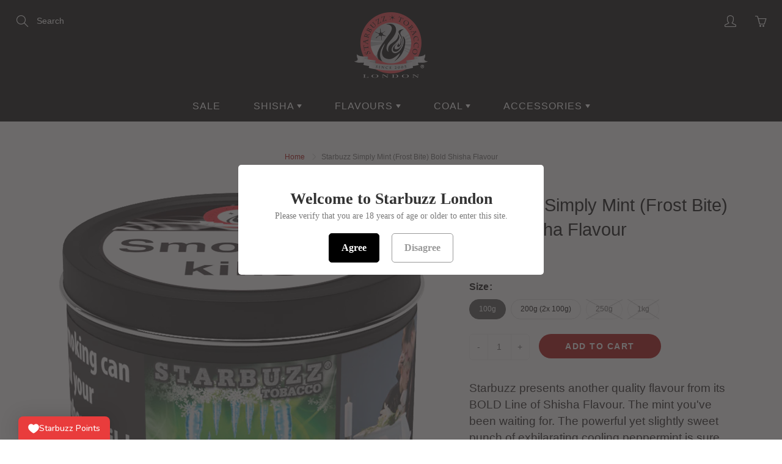

--- FILE ---
content_type: text/html; charset=utf-8
request_url: https://www.starbuzzlondon.com/products/starbuzz-simply-mint-bold-shisha-flavour
body_size: 25232
content:
<!doctype html>
<!--[if IE 9]> <html class="ie9" lang="en"> <![endif]-->
<!--[if (gt IE 9)|!(IE)]><!--> <html lang="en"> <!--<![endif]-->
  <head>
    <!-- Basic page needs ================================================== -->
    <meta charset="utf-8">
    <meta name="viewport" content="width=device-width, height=device-height, initial-scale=1.0, maximum-scale=1.0">

    <!-- Title and description ================================================== -->
    <title>
      Starbuzz Simply Mint (Frost Bite) Bold Shisha Flavour &ndash; Starbuzz London
    </title>

    
    <meta name="description" content="Starbuzz presents another quality flavour from its BOLD Line of Shisha Flavour. The mint you&#39;ve been waiting for. The powerful yet slightly sweet punch of exhilarating cooling peppermint is sure to make this a staple in your hookah diet.*** SPECIAL OFFER ON 250G BAG ***Features:- Flavour - Simply Mint- Type - Bold">
    

    <!-- Helpers ================================================== -->
    <meta property="og:site_name" content="Starbuzz London">
<meta property="og:url" content="https://www.starbuzzlondon.com/products/starbuzz-simply-mint-bold-shisha-flavour">

  <meta property="og:type" content="product">
  <meta property="og:title" content="Starbuzz Simply Mint (Frost Bite) Bold Shisha Flavour">
  
    <meta property="og:image" content="http://www.starbuzzlondon.com/cdn/shop/products/FrostBiteBOLD100gUK_oldnameSimplymint_c42e95cb-b339-4737-9a96-25a7d9529b5d_grande.png?v=1664359447">
    <meta property="og:image:secure_url" content="https://www.starbuzzlondon.com/cdn/shop/products/FrostBiteBOLD100gUK_oldnameSimplymint_c42e95cb-b339-4737-9a96-25a7d9529b5d_grande.png?v=1664359447">
  
  <meta property="og:price:amount" content="27.99">
  <meta property="og:price:currency" content="GBP">
  
  
  	<meta property="og:description" content="Starbuzz presents another quality flavour from its BOLD Line of Shisha Flavour. The mint you&#39;ve been waiting for. The powerful yet slightly sweet punch of exhilarating cooling peppermint is sure to make this a staple in your hookah diet.*** SPECIAL OFFER ON 250G BAG ***Features:- Flavour - Simply Mint- Type - Bold">
  
 
  
  <meta name="twitter:card" content="summary">
  
    <meta name="twitter:title" content="Starbuzz Simply Mint (Frost Bite) Bold Shisha Flavour">
    <meta name="twitter:description" content="Starbuzz presents another quality flavour from its BOLD Line of Shisha Flavour. The mint you&#39;ve been waiting for. The powerful yet slightly sweet punch of exhilarating cooling peppermint is sure to make this a staple in your hookah diet.*** SPECIAL OFFER ON 250G BAG ***Features:- Flavour - Simply Mint- Type - Bold


">
    <meta name="twitter:image" content="https://www.starbuzzlondon.com/cdn/shop/products/FrostBiteBOLD100gUK_oldnameSimplymint_c42e95cb-b339-4737-9a96-25a7d9529b5d_medium.png?v=1664359447">
    <meta name="twitter:image:width" content="240">
    <meta name="twitter:image:height" content="240">
    
    <link rel="canonical" href="https://www.starbuzzlondon.com/products/starbuzz-simply-mint-bold-shisha-flavour">
    <meta name="theme-color" content="#a70000">
    
    <link rel="shortcut icon" href="//www.starbuzzlondon.com/cdn/shop/files/faviconsb_32x32.png?v=1613795562" type="image/png">
  	
    <link href="//www.starbuzzlondon.com/cdn/shop/t/72/assets/apps.css?v=33307732601068144031712273841" rel="stylesheet" type="text/css" media="all" />
    <link href="//www.starbuzzlondon.com/cdn/shop/t/72/assets/styles.scss.css?v=112400534927634186281755132909" rel="stylesheet" type="text/css" media="all" />

    <!-- Header hook for plugins ================================================== -->
    <script>window.performance && window.performance.mark && window.performance.mark('shopify.content_for_header.start');</script><meta id="shopify-digital-wallet" name="shopify-digital-wallet" content="/7853889/digital_wallets/dialog">
<link rel="alternate" type="application/json+oembed" href="https://www.starbuzzlondon.com/products/starbuzz-simply-mint-bold-shisha-flavour.oembed">
<script async="async" src="/checkouts/internal/preloads.js?locale=en-GB"></script>
<script id="shopify-features" type="application/json">{"accessToken":"07923241f02cd374991d9798691c5d47","betas":["rich-media-storefront-analytics"],"domain":"www.starbuzzlondon.com","predictiveSearch":true,"shopId":7853889,"locale":"en"}</script>
<script>var Shopify = Shopify || {};
Shopify.shop = "starbuzz-2.myshopify.com";
Shopify.locale = "en";
Shopify.currency = {"active":"GBP","rate":"1.0"};
Shopify.country = "GB";
Shopify.theme = {"name":"CURRENT","id":128163479641,"schema_name":"Galleria","schema_version":"2.1.1","theme_store_id":851,"role":"main"};
Shopify.theme.handle = "null";
Shopify.theme.style = {"id":null,"handle":null};
Shopify.cdnHost = "www.starbuzzlondon.com/cdn";
Shopify.routes = Shopify.routes || {};
Shopify.routes.root = "/";</script>
<script type="module">!function(o){(o.Shopify=o.Shopify||{}).modules=!0}(window);</script>
<script>!function(o){function n(){var o=[];function n(){o.push(Array.prototype.slice.apply(arguments))}return n.q=o,n}var t=o.Shopify=o.Shopify||{};t.loadFeatures=n(),t.autoloadFeatures=n()}(window);</script>
<script id="shop-js-analytics" type="application/json">{"pageType":"product"}</script>
<script defer="defer" async type="module" src="//www.starbuzzlondon.com/cdn/shopifycloud/shop-js/modules/v2/client.init-shop-cart-sync_WVOgQShq.en.esm.js"></script>
<script defer="defer" async type="module" src="//www.starbuzzlondon.com/cdn/shopifycloud/shop-js/modules/v2/chunk.common_C_13GLB1.esm.js"></script>
<script defer="defer" async type="module" src="//www.starbuzzlondon.com/cdn/shopifycloud/shop-js/modules/v2/chunk.modal_CLfMGd0m.esm.js"></script>
<script type="module">
  await import("//www.starbuzzlondon.com/cdn/shopifycloud/shop-js/modules/v2/client.init-shop-cart-sync_WVOgQShq.en.esm.js");
await import("//www.starbuzzlondon.com/cdn/shopifycloud/shop-js/modules/v2/chunk.common_C_13GLB1.esm.js");
await import("//www.starbuzzlondon.com/cdn/shopifycloud/shop-js/modules/v2/chunk.modal_CLfMGd0m.esm.js");

  window.Shopify.SignInWithShop?.initShopCartSync?.({"fedCMEnabled":true,"windoidEnabled":true});

</script>
<script>(function() {
  var isLoaded = false;
  function asyncLoad() {
    if (isLoaded) return;
    isLoaded = true;
    var urls = ["https:\/\/chimpstatic.com\/mcjs-connected\/js\/users\/183b1ee58a988158eae673ebf\/a84bab2a6e734979e342e6aef.js?shop=starbuzz-2.myshopify.com","https:\/\/ecommplugins-scripts.trustpilot.com\/v2.1\/js\/header.min.js?settings=eyJrZXkiOiJCVnM3Y1FRSTFyRnhYRXBTIiwicyI6Im5vbmUifQ==\u0026v=2.5\u0026shop=starbuzz-2.myshopify.com","https:\/\/ecommplugins-trustboxsettings.trustpilot.com\/starbuzz-2.myshopify.com.js?settings=1669241081994\u0026shop=starbuzz-2.myshopify.com","https:\/\/cdn.hextom.com\/js\/freeshippingbar.js?shop=starbuzz-2.myshopify.com"];
    for (var i = 0; i < urls.length; i++) {
      var s = document.createElement('script');
      s.type = 'text/javascript';
      s.async = true;
      s.src = urls[i];
      var x = document.getElementsByTagName('script')[0];
      x.parentNode.insertBefore(s, x);
    }
  };
  if(window.attachEvent) {
    window.attachEvent('onload', asyncLoad);
  } else {
    window.addEventListener('load', asyncLoad, false);
  }
})();</script>
<script id="__st">var __st={"a":7853889,"offset":0,"reqid":"0cbbbc49-22ff-4848-8a43-43eb3d18468b-1769633392","pageurl":"www.starbuzzlondon.com\/products\/starbuzz-simply-mint-bold-shisha-flavour","u":"3ff306595dc5","p":"product","rtyp":"product","rid":1003218884};</script>
<script>window.ShopifyPaypalV4VisibilityTracking = true;</script>
<script id="captcha-bootstrap">!function(){'use strict';const t='contact',e='account',n='new_comment',o=[[t,t],['blogs',n],['comments',n],[t,'customer']],c=[[e,'customer_login'],[e,'guest_login'],[e,'recover_customer_password'],[e,'create_customer']],r=t=>t.map((([t,e])=>`form[action*='/${t}']:not([data-nocaptcha='true']) input[name='form_type'][value='${e}']`)).join(','),a=t=>()=>t?[...document.querySelectorAll(t)].map((t=>t.form)):[];function s(){const t=[...o],e=r(t);return a(e)}const i='password',u='form_key',d=['recaptcha-v3-token','g-recaptcha-response','h-captcha-response',i],f=()=>{try{return window.sessionStorage}catch{return}},m='__shopify_v',_=t=>t.elements[u];function p(t,e,n=!1){try{const o=window.sessionStorage,c=JSON.parse(o.getItem(e)),{data:r}=function(t){const{data:e,action:n}=t;return t[m]||n?{data:e,action:n}:{data:t,action:n}}(c);for(const[e,n]of Object.entries(r))t.elements[e]&&(t.elements[e].value=n);n&&o.removeItem(e)}catch(o){console.error('form repopulation failed',{error:o})}}const l='form_type',E='cptcha';function T(t){t.dataset[E]=!0}const w=window,h=w.document,L='Shopify',v='ce_forms',y='captcha';let A=!1;((t,e)=>{const n=(g='f06e6c50-85a8-45c8-87d0-21a2b65856fe',I='https://cdn.shopify.com/shopifycloud/storefront-forms-hcaptcha/ce_storefront_forms_captcha_hcaptcha.v1.5.2.iife.js',D={infoText:'Protected by hCaptcha',privacyText:'Privacy',termsText:'Terms'},(t,e,n)=>{const o=w[L][v],c=o.bindForm;if(c)return c(t,g,e,D).then(n);var r;o.q.push([[t,g,e,D],n]),r=I,A||(h.body.append(Object.assign(h.createElement('script'),{id:'captcha-provider',async:!0,src:r})),A=!0)});var g,I,D;w[L]=w[L]||{},w[L][v]=w[L][v]||{},w[L][v].q=[],w[L][y]=w[L][y]||{},w[L][y].protect=function(t,e){n(t,void 0,e),T(t)},Object.freeze(w[L][y]),function(t,e,n,w,h,L){const[v,y,A,g]=function(t,e,n){const i=e?o:[],u=t?c:[],d=[...i,...u],f=r(d),m=r(i),_=r(d.filter((([t,e])=>n.includes(e))));return[a(f),a(m),a(_),s()]}(w,h,L),I=t=>{const e=t.target;return e instanceof HTMLFormElement?e:e&&e.form},D=t=>v().includes(t);t.addEventListener('submit',(t=>{const e=I(t);if(!e)return;const n=D(e)&&!e.dataset.hcaptchaBound&&!e.dataset.recaptchaBound,o=_(e),c=g().includes(e)&&(!o||!o.value);(n||c)&&t.preventDefault(),c&&!n&&(function(t){try{if(!f())return;!function(t){const e=f();if(!e)return;const n=_(t);if(!n)return;const o=n.value;o&&e.removeItem(o)}(t);const e=Array.from(Array(32),(()=>Math.random().toString(36)[2])).join('');!function(t,e){_(t)||t.append(Object.assign(document.createElement('input'),{type:'hidden',name:u})),t.elements[u].value=e}(t,e),function(t,e){const n=f();if(!n)return;const o=[...t.querySelectorAll(`input[type='${i}']`)].map((({name:t})=>t)),c=[...d,...o],r={};for(const[a,s]of new FormData(t).entries())c.includes(a)||(r[a]=s);n.setItem(e,JSON.stringify({[m]:1,action:t.action,data:r}))}(t,e)}catch(e){console.error('failed to persist form',e)}}(e),e.submit())}));const S=(t,e)=>{t&&!t.dataset[E]&&(n(t,e.some((e=>e===t))),T(t))};for(const o of['focusin','change'])t.addEventListener(o,(t=>{const e=I(t);D(e)&&S(e,y())}));const B=e.get('form_key'),M=e.get(l),P=B&&M;t.addEventListener('DOMContentLoaded',(()=>{const t=y();if(P)for(const e of t)e.elements[l].value===M&&p(e,B);[...new Set([...A(),...v().filter((t=>'true'===t.dataset.shopifyCaptcha))])].forEach((e=>S(e,t)))}))}(h,new URLSearchParams(w.location.search),n,t,e,['guest_login'])})(!0,!0)}();</script>
<script integrity="sha256-4kQ18oKyAcykRKYeNunJcIwy7WH5gtpwJnB7kiuLZ1E=" data-source-attribution="shopify.loadfeatures" defer="defer" src="//www.starbuzzlondon.com/cdn/shopifycloud/storefront/assets/storefront/load_feature-a0a9edcb.js" crossorigin="anonymous"></script>
<script data-source-attribution="shopify.dynamic_checkout.dynamic.init">var Shopify=Shopify||{};Shopify.PaymentButton=Shopify.PaymentButton||{isStorefrontPortableWallets:!0,init:function(){window.Shopify.PaymentButton.init=function(){};var t=document.createElement("script");t.src="https://www.starbuzzlondon.com/cdn/shopifycloud/portable-wallets/latest/portable-wallets.en.js",t.type="module",document.head.appendChild(t)}};
</script>
<script data-source-attribution="shopify.dynamic_checkout.buyer_consent">
  function portableWalletsHideBuyerConsent(e){var t=document.getElementById("shopify-buyer-consent"),n=document.getElementById("shopify-subscription-policy-button");t&&n&&(t.classList.add("hidden"),t.setAttribute("aria-hidden","true"),n.removeEventListener("click",e))}function portableWalletsShowBuyerConsent(e){var t=document.getElementById("shopify-buyer-consent"),n=document.getElementById("shopify-subscription-policy-button");t&&n&&(t.classList.remove("hidden"),t.removeAttribute("aria-hidden"),n.addEventListener("click",e))}window.Shopify?.PaymentButton&&(window.Shopify.PaymentButton.hideBuyerConsent=portableWalletsHideBuyerConsent,window.Shopify.PaymentButton.showBuyerConsent=portableWalletsShowBuyerConsent);
</script>
<script data-source-attribution="shopify.dynamic_checkout.cart.bootstrap">document.addEventListener("DOMContentLoaded",(function(){function t(){return document.querySelector("shopify-accelerated-checkout-cart, shopify-accelerated-checkout")}if(t())Shopify.PaymentButton.init();else{new MutationObserver((function(e,n){t()&&(Shopify.PaymentButton.init(),n.disconnect())})).observe(document.body,{childList:!0,subtree:!0})}}));
</script>

<script>window.performance && window.performance.mark && window.performance.mark('shopify.content_for_header.end');</script>

    <!--[if lt IE 9]>
		<script src="//html5shiv.googlecode.com/svn/trunk/html5.js" type="text/javascript"></script>
	<![endif]-->

     <!--[if (lte IE 9) ]><script src="//www.starbuzzlondon.com/cdn/shop/t/72/assets/match-media.min.js?v=22265819453975888031712273841" type="text/javascript"></script><![endif]-->

  


    <!-- Theme Global App JS ================================================== -->
    <script>
      var theme = {
        strings: {
          addToCart: "Add to cart",
          soldOut: "Sold out",
          unavailable: "Unavailable",
          showMore: "Show More",
          showLess: "Show Less"
        },
        moneyFormat: "\u0026pound;{{amount}}"
      }
      function initScroll(sectionId) {

        document.addEventListener('shopify:section:select', fireOnSectionSelect);
        document.addEventListener('shopify:section:reorder', fireOnSectionSelect);

        window.addEventListener("load", fireOnLoad);


        function fireOnSectionSelect(e) {
          if(e.detail.sectionId === sectionId) {
            setScoll(e.detail.sectionId);
          }
        }

        function fireOnLoad() {
          setScoll(sectionId);
        }


        function setScoll(sectionId) {

          var current = document.getElementById("shopify-section-" + sectionId),
              scroller = document.getElementById("scroll-indicator-" + sectionId);


          if(current.previousElementSibling === null) {
            scroller.style.display = "block";
            scroller.onclick = function(e) {
              e.preventDefault();
              current.nextElementSibling.scrollIntoView({ behavior: 'smooth', block: 'start' });
            };
          }
        }
      }
    </script>

      <noscript>
        <style>
          .product-thumb-img-wrap img:nth-child(2),
          .swiper-slide img:nth-child(2),
          .blog_image_overlay img:nth-child(2),
          .blog-post img:nth-child(2){
            display:none !important;
          }
        </style>
      </noscript>

  
  

<!-- BEGIN app block: shopify://apps/reamaze-live-chat-helpdesk/blocks/reamaze-config/ef7a830c-d722-47c6-883b-11db06c95733 -->

  <script type="text/javascript" async src="https://cdn.reamaze.com/assets/reamaze-loader.js"></script>

  <script type="text/javascript">
    var _support = _support || { 'ui': {}, 'user': {} };
    _support.account = 'starbuzz';
  </script>

  

  
    <!-- reamaze_embeddable_18239_s -->
<!-- Embeddable - Starbuzz Chat / Contact Form Shoutbox -->
<script type="text/javascript">
  var _support = _support || { 'ui': {}, 'user': {} };
  _support['account'] = 'starbuzz';
  _support['ui']['contactMode'] = 'mixed';
  _support['ui']['enableKb'] = 'true';
  _support['ui']['styles'] = {
    widgetColor: 'rgba(16, 162, 197, 1)',
    gradient: true,
  };
  _support['ui']['shoutboxFacesMode'] = 'default';
  _support['ui']['shoutboxHeaderLogo'] = true;
  _support['ui']['widget'] = {
    displayOn: 'all',
    fontSize: 'default',
    allowBotProcessing: true,
    slug: 'starbuzz-chat-slash-contact-form-shoutbox',
    label: {
      text: 'Let us know if you have any questions! &#128522;',
      mode: "none",
      delay: 3,
      duration: 30,
    },
    position: 'bottom-right',
    mobilePosition: 'bottom-right'
  };
  _support['apps'] = {
    recentConversations: {},
    faq: {"enabled":true},
    orders: {"enabled":true},
    shopper: {"enabled":true}
  };
  _support['ui']['appOrder'] = ["faq","orders","shopper","recentConversations"];
</script>
<!-- reamaze_embeddable_18239_e -->

  





<!-- END app block --><!-- BEGIN app block: shopify://apps/hulk-age-verification/blocks/app-embed/f8382756-4f8b-4e6c-be6f-029abf22871c --><!-- BEGIN app snippet: hulk_age_verification_proxy --><script>
	window.av_url = "https://www.starbuzzlondon.com"
	window.popup_data = {"popup_setting":{"header_text":"Welcome to Starbuzz London","header_text_size":26,"header_text_color":"#333333","header_text_weight":"Bold","sub_header_text":"Please verify that you are 18 years of age or older to enter this site.","sub_header_text_color":"#787878","sub_header_text_size":14,"sub_header_text_weight":"Regular","btn1_text":"Agree","btn1_text_color":"#ffffff","btn1_bg_color":"#000000","btn1_border_radius":5,"btn2_text":"Disagree","btn2_text_color":"#999999","btn2_bg_color":"#ffffff","btn2_border_radius":5,"popup_bg_color":"#ffffff","popup_border_radius":5,"popup_top_bottom_padding":20,"popup_left_right_padding":20,"popup_logo_img":{"large":{"url":"https:\/\/dr8h81twidjpw.cloudfront.net\/uploads\/popup_setting\/popup_logo_img\/large_starbuzzlogo_2208050053.jpg"},"url":"https:\/\/dr8h81twidjpw.cloudfront.net\/uploads\/popup_setting\/popup_logo_img\/starbuzzlogo_2208050053.jpg"},"background_cover_img":{"url":null},"background_bg_color":"#AFA7A7","background_color_opacity":0.5,"btn1_border_width":"1","btn1_border_color":"#000000","btn2_border_width":"1","btn2_border_color":"#999999","popup_width":"500","popup_border_width":0,"popup_border_color":"#ffffff","is_enabled":true,"is_enabled_birthday":true,"is_enabled_facebook":true,"min_age":18,"exit_url":"https:\/\/www.shishagear.com","age_validation_message":"You are too young to view this website.","cookie_lifetime":30,"popup_display":"all","template":1,"verification_option":"no_input","facebook_authentication":true,"google_authentication":true,"buttons_background":"#5C6AC4","pages_urls":"https:\/\/www.starbuzzlondon.com,","mobile_heading_text":18,"mobile_sub_heading_text":14,"is_monthly_email":false,"header_text_font_family":null,"sub_header_text_font_family":null,"date_format":"default","background_card_opacity":1.0,"selected_country_popup":false,"has_selected_tag_feature":false,"selected_tags":null,"btn1_text_font_family":null,"btn2_text_font_family":null,"btn1_height":null,"btn1_width":null,"btn2_height":null,"btn2_width":null,"popup_height":null,"popup_has_full_width":false,"twitter_authentication":false,"instagram_authentication":false,"allow_social_media_login":false,"is_enable_geo_coding":false,"no_peek_mode":false},"have_any_plan":true,"plan_features":["fully_customizable_popup","verification_by_birthday_input","verified_and_unverified_status","restrict_under_age_with_message","age_validation_setting","mobile_responsive","new_present_templates","restrict_country_with_specific_age","restrict_specific_pages"],"regionals":[],"min_age":18,"verification_option":"no_input","is_enabled":true}
	window.language_settings = null

	window.hulk_avt_tags = []
	
		
			window.hulk_avt_tags.push("Brand_Starbuzz")
		
			window.hulk_avt_tags.push("Size_100g")
		
			window.hulk_avt_tags.push("Size_1kg")
		
			window.hulk_avt_tags.push("Size_200g")
		
			window.hulk_avt_tags.push("Size_250g")
		
			window.hulk_avt_tags.push("starbuzz exotic")
		
			window.hulk_avt_tags.push("Starbuzz Flavour")
		
			window.hulk_avt_tags.push("Style_Bold")
		
	
</script>
<!-- END app snippet --><!-- END app block --><script src="https://cdn.shopify.com/extensions/e33587dd-02ee-440d-b007-b2b674d0b61b/hulk-age-verification-128/assets/hulk_age_verifier.js" type="text/javascript" defer="defer"></script>
<link href="https://cdn.shopify.com/extensions/e33587dd-02ee-440d-b007-b2b674d0b61b/hulk-age-verification-128/assets/hulk_age_popup.min.css" rel="stylesheet" type="text/css" media="all">
<link href="https://monorail-edge.shopifysvc.com" rel="dns-prefetch">
<script>(function(){if ("sendBeacon" in navigator && "performance" in window) {try {var session_token_from_headers = performance.getEntriesByType('navigation')[0].serverTiming.find(x => x.name == '_s').description;} catch {var session_token_from_headers = undefined;}var session_cookie_matches = document.cookie.match(/_shopify_s=([^;]*)/);var session_token_from_cookie = session_cookie_matches && session_cookie_matches.length === 2 ? session_cookie_matches[1] : "";var session_token = session_token_from_headers || session_token_from_cookie || "";function handle_abandonment_event(e) {var entries = performance.getEntries().filter(function(entry) {return /monorail-edge.shopifysvc.com/.test(entry.name);});if (!window.abandonment_tracked && entries.length === 0) {window.abandonment_tracked = true;var currentMs = Date.now();var navigation_start = performance.timing.navigationStart;var payload = {shop_id: 7853889,url: window.location.href,navigation_start,duration: currentMs - navigation_start,session_token,page_type: "product"};window.navigator.sendBeacon("https://monorail-edge.shopifysvc.com/v1/produce", JSON.stringify({schema_id: "online_store_buyer_site_abandonment/1.1",payload: payload,metadata: {event_created_at_ms: currentMs,event_sent_at_ms: currentMs}}));}}window.addEventListener('pagehide', handle_abandonment_event);}}());</script>
<script id="web-pixels-manager-setup">(function e(e,d,r,n,o){if(void 0===o&&(o={}),!Boolean(null===(a=null===(i=window.Shopify)||void 0===i?void 0:i.analytics)||void 0===a?void 0:a.replayQueue)){var i,a;window.Shopify=window.Shopify||{};var t=window.Shopify;t.analytics=t.analytics||{};var s=t.analytics;s.replayQueue=[],s.publish=function(e,d,r){return s.replayQueue.push([e,d,r]),!0};try{self.performance.mark("wpm:start")}catch(e){}var l=function(){var e={modern:/Edge?\/(1{2}[4-9]|1[2-9]\d|[2-9]\d{2}|\d{4,})\.\d+(\.\d+|)|Firefox\/(1{2}[4-9]|1[2-9]\d|[2-9]\d{2}|\d{4,})\.\d+(\.\d+|)|Chrom(ium|e)\/(9{2}|\d{3,})\.\d+(\.\d+|)|(Maci|X1{2}).+ Version\/(15\.\d+|(1[6-9]|[2-9]\d|\d{3,})\.\d+)([,.]\d+|)( \(\w+\)|)( Mobile\/\w+|) Safari\/|Chrome.+OPR\/(9{2}|\d{3,})\.\d+\.\d+|(CPU[ +]OS|iPhone[ +]OS|CPU[ +]iPhone|CPU IPhone OS|CPU iPad OS)[ +]+(15[._]\d+|(1[6-9]|[2-9]\d|\d{3,})[._]\d+)([._]\d+|)|Android:?[ /-](13[3-9]|1[4-9]\d|[2-9]\d{2}|\d{4,})(\.\d+|)(\.\d+|)|Android.+Firefox\/(13[5-9]|1[4-9]\d|[2-9]\d{2}|\d{4,})\.\d+(\.\d+|)|Android.+Chrom(ium|e)\/(13[3-9]|1[4-9]\d|[2-9]\d{2}|\d{4,})\.\d+(\.\d+|)|SamsungBrowser\/([2-9]\d|\d{3,})\.\d+/,legacy:/Edge?\/(1[6-9]|[2-9]\d|\d{3,})\.\d+(\.\d+|)|Firefox\/(5[4-9]|[6-9]\d|\d{3,})\.\d+(\.\d+|)|Chrom(ium|e)\/(5[1-9]|[6-9]\d|\d{3,})\.\d+(\.\d+|)([\d.]+$|.*Safari\/(?![\d.]+ Edge\/[\d.]+$))|(Maci|X1{2}).+ Version\/(10\.\d+|(1[1-9]|[2-9]\d|\d{3,})\.\d+)([,.]\d+|)( \(\w+\)|)( Mobile\/\w+|) Safari\/|Chrome.+OPR\/(3[89]|[4-9]\d|\d{3,})\.\d+\.\d+|(CPU[ +]OS|iPhone[ +]OS|CPU[ +]iPhone|CPU IPhone OS|CPU iPad OS)[ +]+(10[._]\d+|(1[1-9]|[2-9]\d|\d{3,})[._]\d+)([._]\d+|)|Android:?[ /-](13[3-9]|1[4-9]\d|[2-9]\d{2}|\d{4,})(\.\d+|)(\.\d+|)|Mobile Safari.+OPR\/([89]\d|\d{3,})\.\d+\.\d+|Android.+Firefox\/(13[5-9]|1[4-9]\d|[2-9]\d{2}|\d{4,})\.\d+(\.\d+|)|Android.+Chrom(ium|e)\/(13[3-9]|1[4-9]\d|[2-9]\d{2}|\d{4,})\.\d+(\.\d+|)|Android.+(UC? ?Browser|UCWEB|U3)[ /]?(15\.([5-9]|\d{2,})|(1[6-9]|[2-9]\d|\d{3,})\.\d+)\.\d+|SamsungBrowser\/(5\.\d+|([6-9]|\d{2,})\.\d+)|Android.+MQ{2}Browser\/(14(\.(9|\d{2,})|)|(1[5-9]|[2-9]\d|\d{3,})(\.\d+|))(\.\d+|)|K[Aa][Ii]OS\/(3\.\d+|([4-9]|\d{2,})\.\d+)(\.\d+|)/},d=e.modern,r=e.legacy,n=navigator.userAgent;return n.match(d)?"modern":n.match(r)?"legacy":"unknown"}(),u="modern"===l?"modern":"legacy",c=(null!=n?n:{modern:"",legacy:""})[u],f=function(e){return[e.baseUrl,"/wpm","/b",e.hashVersion,"modern"===e.buildTarget?"m":"l",".js"].join("")}({baseUrl:d,hashVersion:r,buildTarget:u}),m=function(e){var d=e.version,r=e.bundleTarget,n=e.surface,o=e.pageUrl,i=e.monorailEndpoint;return{emit:function(e){var a=e.status,t=e.errorMsg,s=(new Date).getTime(),l=JSON.stringify({metadata:{event_sent_at_ms:s},events:[{schema_id:"web_pixels_manager_load/3.1",payload:{version:d,bundle_target:r,page_url:o,status:a,surface:n,error_msg:t},metadata:{event_created_at_ms:s}}]});if(!i)return console&&console.warn&&console.warn("[Web Pixels Manager] No Monorail endpoint provided, skipping logging."),!1;try{return self.navigator.sendBeacon.bind(self.navigator)(i,l)}catch(e){}var u=new XMLHttpRequest;try{return u.open("POST",i,!0),u.setRequestHeader("Content-Type","text/plain"),u.send(l),!0}catch(e){return console&&console.warn&&console.warn("[Web Pixels Manager] Got an unhandled error while logging to Monorail."),!1}}}}({version:r,bundleTarget:l,surface:e.surface,pageUrl:self.location.href,monorailEndpoint:e.monorailEndpoint});try{o.browserTarget=l,function(e){var d=e.src,r=e.async,n=void 0===r||r,o=e.onload,i=e.onerror,a=e.sri,t=e.scriptDataAttributes,s=void 0===t?{}:t,l=document.createElement("script"),u=document.querySelector("head"),c=document.querySelector("body");if(l.async=n,l.src=d,a&&(l.integrity=a,l.crossOrigin="anonymous"),s)for(var f in s)if(Object.prototype.hasOwnProperty.call(s,f))try{l.dataset[f]=s[f]}catch(e){}if(o&&l.addEventListener("load",o),i&&l.addEventListener("error",i),u)u.appendChild(l);else{if(!c)throw new Error("Did not find a head or body element to append the script");c.appendChild(l)}}({src:f,async:!0,onload:function(){if(!function(){var e,d;return Boolean(null===(d=null===(e=window.Shopify)||void 0===e?void 0:e.analytics)||void 0===d?void 0:d.initialized)}()){var d=window.webPixelsManager.init(e)||void 0;if(d){var r=window.Shopify.analytics;r.replayQueue.forEach((function(e){var r=e[0],n=e[1],o=e[2];d.publishCustomEvent(r,n,o)})),r.replayQueue=[],r.publish=d.publishCustomEvent,r.visitor=d.visitor,r.initialized=!0}}},onerror:function(){return m.emit({status:"failed",errorMsg:"".concat(f," has failed to load")})},sri:function(e){var d=/^sha384-[A-Za-z0-9+/=]+$/;return"string"==typeof e&&d.test(e)}(c)?c:"",scriptDataAttributes:o}),m.emit({status:"loading"})}catch(e){m.emit({status:"failed",errorMsg:(null==e?void 0:e.message)||"Unknown error"})}}})({shopId: 7853889,storefrontBaseUrl: "https://www.starbuzzlondon.com",extensionsBaseUrl: "https://extensions.shopifycdn.com/cdn/shopifycloud/web-pixels-manager",monorailEndpoint: "https://monorail-edge.shopifysvc.com/unstable/produce_batch",surface: "storefront-renderer",enabledBetaFlags: ["2dca8a86"],webPixelsConfigList: [{"id":"347930713","configuration":"{\"config\":\"{\\\"pixel_id\\\":\\\"G-TKC0MWC6GD\\\",\\\"gtag_events\\\":[{\\\"type\\\":\\\"purchase\\\",\\\"action_label\\\":\\\"G-TKC0MWC6GD\\\"},{\\\"type\\\":\\\"page_view\\\",\\\"action_label\\\":\\\"G-TKC0MWC6GD\\\"},{\\\"type\\\":\\\"view_item\\\",\\\"action_label\\\":\\\"G-TKC0MWC6GD\\\"},{\\\"type\\\":\\\"search\\\",\\\"action_label\\\":\\\"G-TKC0MWC6GD\\\"},{\\\"type\\\":\\\"add_to_cart\\\",\\\"action_label\\\":\\\"G-TKC0MWC6GD\\\"},{\\\"type\\\":\\\"begin_checkout\\\",\\\"action_label\\\":\\\"G-TKC0MWC6GD\\\"},{\\\"type\\\":\\\"add_payment_info\\\",\\\"action_label\\\":\\\"G-TKC0MWC6GD\\\"}],\\\"enable_monitoring_mode\\\":false}\"}","eventPayloadVersion":"v1","runtimeContext":"OPEN","scriptVersion":"b2a88bafab3e21179ed38636efcd8a93","type":"APP","apiClientId":1780363,"privacyPurposes":[],"dataSharingAdjustments":{"protectedCustomerApprovalScopes":["read_customer_address","read_customer_email","read_customer_name","read_customer_personal_data","read_customer_phone"]}},{"id":"shopify-app-pixel","configuration":"{}","eventPayloadVersion":"v1","runtimeContext":"STRICT","scriptVersion":"0450","apiClientId":"shopify-pixel","type":"APP","privacyPurposes":["ANALYTICS","MARKETING"]},{"id":"shopify-custom-pixel","eventPayloadVersion":"v1","runtimeContext":"LAX","scriptVersion":"0450","apiClientId":"shopify-pixel","type":"CUSTOM","privacyPurposes":["ANALYTICS","MARKETING"]}],isMerchantRequest: false,initData: {"shop":{"name":"Starbuzz London","paymentSettings":{"currencyCode":"GBP"},"myshopifyDomain":"starbuzz-2.myshopify.com","countryCode":"GB","storefrontUrl":"https:\/\/www.starbuzzlondon.com"},"customer":null,"cart":null,"checkout":null,"productVariants":[{"price":{"amount":27.99,"currencyCode":"GBP"},"product":{"title":"Starbuzz Simply Mint (Frost Bite) Bold Shisha Flavour","vendor":"Starbuzz","id":"1003218884","untranslatedTitle":"Starbuzz Simply Mint (Frost Bite) Bold Shisha Flavour","url":"\/products\/starbuzz-simply-mint-bold-shisha-flavour","type":"Flavour - Bold"},"id":"3867232388","image":{"src":"\/\/www.starbuzzlondon.com\/cdn\/shop\/products\/FrostBiteBOLD100gUK_oldnameSimplymint_c42e95cb-b339-4737-9a96-25a7d9529b5d.png?v=1664359447"},"sku":"944625","title":"100g","untranslatedTitle":"100g"},{"price":{"amount":54.99,"currencyCode":"GBP"},"product":{"title":"Starbuzz Simply Mint (Frost Bite) Bold Shisha Flavour","vendor":"Starbuzz","id":"1003218884","untranslatedTitle":"Starbuzz Simply Mint (Frost Bite) Bold Shisha Flavour","url":"\/products\/starbuzz-simply-mint-bold-shisha-flavour","type":"Flavour - Bold"},"id":"2858208559131","image":{"src":"\/\/www.starbuzzlondon.com\/cdn\/shop\/products\/FrostBiteBOLD100gUK_oldnameSimplymint_c42e95cb-b339-4737-9a96-25a7d9529b5d.png?v=1664359447"},"sku":"1394039","title":"200g (2x 100g)","untranslatedTitle":"200g (2x 100g)"},{"price":{"amount":69.99,"currencyCode":"GBP"},"product":{"title":"Starbuzz Simply Mint (Frost Bite) Bold Shisha Flavour","vendor":"Starbuzz","id":"1003218884","untranslatedTitle":"Starbuzz Simply Mint (Frost Bite) Bold Shisha Flavour","url":"\/products\/starbuzz-simply-mint-bold-shisha-flavour","type":"Flavour - Bold"},"id":"39381682094169","image":{"src":"\/\/www.starbuzzlondon.com\/cdn\/shop\/products\/FrostBiteBOLD100gUK_oldnameSimplymint_c42e95cb-b339-4737-9a96-25a7d9529b5d.png?v=1664359447"},"sku":"944626","title":"250g","untranslatedTitle":"250g"},{"price":{"amount":279.99,"currencyCode":"GBP"},"product":{"title":"Starbuzz Simply Mint (Frost Bite) Bold Shisha Flavour","vendor":"Starbuzz","id":"1003218884","untranslatedTitle":"Starbuzz Simply Mint (Frost Bite) Bold Shisha Flavour","url":"\/products\/starbuzz-simply-mint-bold-shisha-flavour","type":"Flavour - Bold"},"id":"40258205843545","image":{"src":"\/\/www.starbuzzlondon.com\/cdn\/shop\/products\/FrostBiteBOLD100gUK_oldnameSimplymint_c42e95cb-b339-4737-9a96-25a7d9529b5d.png?v=1664359447"},"sku":"944627","title":"1kg","untranslatedTitle":"1kg"}],"purchasingCompany":null},},"https://www.starbuzzlondon.com/cdn","fcfee988w5aeb613cpc8e4bc33m6693e112",{"modern":"","legacy":""},{"shopId":"7853889","storefrontBaseUrl":"https:\/\/www.starbuzzlondon.com","extensionBaseUrl":"https:\/\/extensions.shopifycdn.com\/cdn\/shopifycloud\/web-pixels-manager","surface":"storefront-renderer","enabledBetaFlags":"[\"2dca8a86\"]","isMerchantRequest":"false","hashVersion":"fcfee988w5aeb613cpc8e4bc33m6693e112","publish":"custom","events":"[[\"page_viewed\",{}],[\"product_viewed\",{\"productVariant\":{\"price\":{\"amount\":27.99,\"currencyCode\":\"GBP\"},\"product\":{\"title\":\"Starbuzz Simply Mint (Frost Bite) Bold Shisha Flavour\",\"vendor\":\"Starbuzz\",\"id\":\"1003218884\",\"untranslatedTitle\":\"Starbuzz Simply Mint (Frost Bite) Bold Shisha Flavour\",\"url\":\"\/products\/starbuzz-simply-mint-bold-shisha-flavour\",\"type\":\"Flavour - Bold\"},\"id\":\"3867232388\",\"image\":{\"src\":\"\/\/www.starbuzzlondon.com\/cdn\/shop\/products\/FrostBiteBOLD100gUK_oldnameSimplymint_c42e95cb-b339-4737-9a96-25a7d9529b5d.png?v=1664359447\"},\"sku\":\"944625\",\"title\":\"100g\",\"untranslatedTitle\":\"100g\"}}]]"});</script><script>
  window.ShopifyAnalytics = window.ShopifyAnalytics || {};
  window.ShopifyAnalytics.meta = window.ShopifyAnalytics.meta || {};
  window.ShopifyAnalytics.meta.currency = 'GBP';
  var meta = {"product":{"id":1003218884,"gid":"gid:\/\/shopify\/Product\/1003218884","vendor":"Starbuzz","type":"Flavour - Bold","handle":"starbuzz-simply-mint-bold-shisha-flavour","variants":[{"id":3867232388,"price":2799,"name":"Starbuzz Simply Mint (Frost Bite) Bold Shisha Flavour - 100g","public_title":"100g","sku":"944625"},{"id":2858208559131,"price":5499,"name":"Starbuzz Simply Mint (Frost Bite) Bold Shisha Flavour - 200g (2x 100g)","public_title":"200g (2x 100g)","sku":"1394039"},{"id":39381682094169,"price":6999,"name":"Starbuzz Simply Mint (Frost Bite) Bold Shisha Flavour - 250g","public_title":"250g","sku":"944626"},{"id":40258205843545,"price":27999,"name":"Starbuzz Simply Mint (Frost Bite) Bold Shisha Flavour - 1kg","public_title":"1kg","sku":"944627"}],"remote":false},"page":{"pageType":"product","resourceType":"product","resourceId":1003218884,"requestId":"0cbbbc49-22ff-4848-8a43-43eb3d18468b-1769633392"}};
  for (var attr in meta) {
    window.ShopifyAnalytics.meta[attr] = meta[attr];
  }
</script>
<script class="analytics">
  (function () {
    var customDocumentWrite = function(content) {
      var jquery = null;

      if (window.jQuery) {
        jquery = window.jQuery;
      } else if (window.Checkout && window.Checkout.$) {
        jquery = window.Checkout.$;
      }

      if (jquery) {
        jquery('body').append(content);
      }
    };

    var hasLoggedConversion = function(token) {
      if (token) {
        return document.cookie.indexOf('loggedConversion=' + token) !== -1;
      }
      return false;
    }

    var setCookieIfConversion = function(token) {
      if (token) {
        var twoMonthsFromNow = new Date(Date.now());
        twoMonthsFromNow.setMonth(twoMonthsFromNow.getMonth() + 2);

        document.cookie = 'loggedConversion=' + token + '; expires=' + twoMonthsFromNow;
      }
    }

    var trekkie = window.ShopifyAnalytics.lib = window.trekkie = window.trekkie || [];
    if (trekkie.integrations) {
      return;
    }
    trekkie.methods = [
      'identify',
      'page',
      'ready',
      'track',
      'trackForm',
      'trackLink'
    ];
    trekkie.factory = function(method) {
      return function() {
        var args = Array.prototype.slice.call(arguments);
        args.unshift(method);
        trekkie.push(args);
        return trekkie;
      };
    };
    for (var i = 0; i < trekkie.methods.length; i++) {
      var key = trekkie.methods[i];
      trekkie[key] = trekkie.factory(key);
    }
    trekkie.load = function(config) {
      trekkie.config = config || {};
      trekkie.config.initialDocumentCookie = document.cookie;
      var first = document.getElementsByTagName('script')[0];
      var script = document.createElement('script');
      script.type = 'text/javascript';
      script.onerror = function(e) {
        var scriptFallback = document.createElement('script');
        scriptFallback.type = 'text/javascript';
        scriptFallback.onerror = function(error) {
                var Monorail = {
      produce: function produce(monorailDomain, schemaId, payload) {
        var currentMs = new Date().getTime();
        var event = {
          schema_id: schemaId,
          payload: payload,
          metadata: {
            event_created_at_ms: currentMs,
            event_sent_at_ms: currentMs
          }
        };
        return Monorail.sendRequest("https://" + monorailDomain + "/v1/produce", JSON.stringify(event));
      },
      sendRequest: function sendRequest(endpointUrl, payload) {
        // Try the sendBeacon API
        if (window && window.navigator && typeof window.navigator.sendBeacon === 'function' && typeof window.Blob === 'function' && !Monorail.isIos12()) {
          var blobData = new window.Blob([payload], {
            type: 'text/plain'
          });

          if (window.navigator.sendBeacon(endpointUrl, blobData)) {
            return true;
          } // sendBeacon was not successful

        } // XHR beacon

        var xhr = new XMLHttpRequest();

        try {
          xhr.open('POST', endpointUrl);
          xhr.setRequestHeader('Content-Type', 'text/plain');
          xhr.send(payload);
        } catch (e) {
          console.log(e);
        }

        return false;
      },
      isIos12: function isIos12() {
        return window.navigator.userAgent.lastIndexOf('iPhone; CPU iPhone OS 12_') !== -1 || window.navigator.userAgent.lastIndexOf('iPad; CPU OS 12_') !== -1;
      }
    };
    Monorail.produce('monorail-edge.shopifysvc.com',
      'trekkie_storefront_load_errors/1.1',
      {shop_id: 7853889,
      theme_id: 128163479641,
      app_name: "storefront",
      context_url: window.location.href,
      source_url: "//www.starbuzzlondon.com/cdn/s/trekkie.storefront.a804e9514e4efded663580eddd6991fcc12b5451.min.js"});

        };
        scriptFallback.async = true;
        scriptFallback.src = '//www.starbuzzlondon.com/cdn/s/trekkie.storefront.a804e9514e4efded663580eddd6991fcc12b5451.min.js';
        first.parentNode.insertBefore(scriptFallback, first);
      };
      script.async = true;
      script.src = '//www.starbuzzlondon.com/cdn/s/trekkie.storefront.a804e9514e4efded663580eddd6991fcc12b5451.min.js';
      first.parentNode.insertBefore(script, first);
    };
    trekkie.load(
      {"Trekkie":{"appName":"storefront","development":false,"defaultAttributes":{"shopId":7853889,"isMerchantRequest":null,"themeId":128163479641,"themeCityHash":"14125317169299284211","contentLanguage":"en","currency":"GBP","eventMetadataId":"655305a9-f907-4dcc-a509-a5b7204c713b"},"isServerSideCookieWritingEnabled":true,"monorailRegion":"shop_domain","enabledBetaFlags":["65f19447","b5387b81"]},"Session Attribution":{},"S2S":{"facebookCapiEnabled":false,"source":"trekkie-storefront-renderer","apiClientId":580111}}
    );

    var loaded = false;
    trekkie.ready(function() {
      if (loaded) return;
      loaded = true;

      window.ShopifyAnalytics.lib = window.trekkie;

      var originalDocumentWrite = document.write;
      document.write = customDocumentWrite;
      try { window.ShopifyAnalytics.merchantGoogleAnalytics.call(this); } catch(error) {};
      document.write = originalDocumentWrite;

      window.ShopifyAnalytics.lib.page(null,{"pageType":"product","resourceType":"product","resourceId":1003218884,"requestId":"0cbbbc49-22ff-4848-8a43-43eb3d18468b-1769633392","shopifyEmitted":true});

      var match = window.location.pathname.match(/checkouts\/(.+)\/(thank_you|post_purchase)/)
      var token = match? match[1]: undefined;
      if (!hasLoggedConversion(token)) {
        setCookieIfConversion(token);
        window.ShopifyAnalytics.lib.track("Viewed Product",{"currency":"GBP","variantId":3867232388,"productId":1003218884,"productGid":"gid:\/\/shopify\/Product\/1003218884","name":"Starbuzz Simply Mint (Frost Bite) Bold Shisha Flavour - 100g","price":"27.99","sku":"944625","brand":"Starbuzz","variant":"100g","category":"Flavour - Bold","nonInteraction":true,"remote":false},undefined,undefined,{"shopifyEmitted":true});
      window.ShopifyAnalytics.lib.track("monorail:\/\/trekkie_storefront_viewed_product\/1.1",{"currency":"GBP","variantId":3867232388,"productId":1003218884,"productGid":"gid:\/\/shopify\/Product\/1003218884","name":"Starbuzz Simply Mint (Frost Bite) Bold Shisha Flavour - 100g","price":"27.99","sku":"944625","brand":"Starbuzz","variant":"100g","category":"Flavour - Bold","nonInteraction":true,"remote":false,"referer":"https:\/\/www.starbuzzlondon.com\/products\/starbuzz-simply-mint-bold-shisha-flavour"});
      }
    });


        var eventsListenerScript = document.createElement('script');
        eventsListenerScript.async = true;
        eventsListenerScript.src = "//www.starbuzzlondon.com/cdn/shopifycloud/storefront/assets/shop_events_listener-3da45d37.js";
        document.getElementsByTagName('head')[0].appendChild(eventsListenerScript);

})();</script>
  <script>
  if (!window.ga || (window.ga && typeof window.ga !== 'function')) {
    window.ga = function ga() {
      (window.ga.q = window.ga.q || []).push(arguments);
      if (window.Shopify && window.Shopify.analytics && typeof window.Shopify.analytics.publish === 'function') {
        window.Shopify.analytics.publish("ga_stub_called", {}, {sendTo: "google_osp_migration"});
      }
      console.error("Shopify's Google Analytics stub called with:", Array.from(arguments), "\nSee https://help.shopify.com/manual/promoting-marketing/pixels/pixel-migration#google for more information.");
    };
    if (window.Shopify && window.Shopify.analytics && typeof window.Shopify.analytics.publish === 'function') {
      window.Shopify.analytics.publish("ga_stub_initialized", {}, {sendTo: "google_osp_migration"});
    }
  }
</script>
<script
  defer
  src="https://www.starbuzzlondon.com/cdn/shopifycloud/perf-kit/shopify-perf-kit-3.1.0.min.js"
  data-application="storefront-renderer"
  data-shop-id="7853889"
  data-render-region="gcp-us-east1"
  data-page-type="product"
  data-theme-instance-id="128163479641"
  data-theme-name="Galleria"
  data-theme-version="2.1.1"
  data-monorail-region="shop_domain"
  data-resource-timing-sampling-rate="10"
  data-shs="true"
  data-shs-beacon="true"
  data-shs-export-with-fetch="true"
  data-shs-logs-sample-rate="1"
  data-shs-beacon-endpoint="https://www.starbuzzlondon.com/api/collect"
></script>
</head>

  <body id="starbuzz-simply-mint-frost-bite-bold-shisha-flavour" class="template-product" >
    <div class="global-wrapper clearfix" id="global-wrapper">
      <div id="shopify-section-header" class="shopify-section">




<style>
  
  header.page-header:after {
    
      background-color: ;
      
      }

  header.page-header{
    color: ;
  }
</style>


<div class="" id="top-header-section" role="navigation" data-section-id="header" data-section-type="header-section" data-menu-type="mega" data-hero-size="hero--custom-height" data-show-breadcrumbs="true"
     data-logo-width="120" data-bg-color="#000000" data-notificationbar="false" data-index-overlap="true">
  <a class="visuallyhidden focusable skip-to-main" href="#container">Skip to Content</a>
  <style>
    .notification-bar {
      background-color: #eb5d0e;
    }
    .notification-bar__message {
      color: #ffffff;
      font-size: 12px;
    }
    @media (max-width:767px) {
      .notification-bar__message  p{
        font-size: calc(12px - 2px);
      }
    }

    
      .nav-main-logo, .nav-container, .nav-standard-float{
        position: relative;
        background: #000000;
        width: 100% !important;
      }
    .nav-standard-logo{
      padding-top: 10px;
    }
      .nav-main-logo img {
        width: 144px !important;
      }
      .nav-container-float.container-push{
        z-index:0;
        opacity: 1 !important;
      }
    

    
      @media (max-width:992px) {
        .nav-container-float, .nav-main-logo {
          background: #000000 !important;
        }
        .nav-container-float:not(.nav-sticky), .nav-main-logo:not(.nav-sticky) {
          position: static !important;
        }
      }
    .logo-text a {
        display: inline-block;
        padding: 10px;
      }
    
      
    

    
    
    

    
      @media only screen and (min-width: 768px){
/*       nav:not(.nav-sticky) .nav-standard-top-area-search, nav:not(.nav-sticky) .nav-standard-top-area-actions  or section.settings.image == blank*/
        .nav-container-control-left, .nav-container-control-right{
          top: 50%;
          -webkit-transform: translateY(-50%);
          -moz-transform: translateY(-50%);
          -o-transform: translateY(-50%);
          -ms-transform: translateY(-50%);
          transform: translateY(-50%);
        }
      }
    
  </style>

  
  
   <nav class="nav-container nav-container-float desktop-hidden-sm nav-to-sticky" id="navbarStickyMobile">
  <div class="nav-container-inner new_mobile_header">
    <div class="nav-container-control-left">
      <button class="tconStyleLines nav-container-action pushy-menu-btn" type="button" aria-label="toggle menu" id="pushy-menu-btn" tabindex="-1"><span class="tcon-menu__lines" aria-hidden="true"></span>
      </button>
    </div>
     
    <a class="lin lin-magnifier popup-text search-modal-popup nav-container-action" href="#nav-search-dialog" data-effect="mfp-move-from-top">
      <span class="visuallyhidden">Search</span>
    </a>
    
    
    

    

     <a class="nav-container-logo" href="/">
      
      <img src="//www.starbuzzlondon.com/cdn/shop/files/starbuzzlondonlogonew-wht_120x@2x.gif?v=1613793356" alt="Starbuzz London" style="max-width:120px;"/>
    </a>

    



    

    
    
    <a class="lin lin-user nav-container-action" href="/account/login"></a>
    
    

    <a class="lin lin-basket popup-text cart-modal-popup nav-container-action top-mobile-nav" href="javascript:void(0);" data-effect="mfp-move-from-top">
      <span class="mega-nav-count nav-main-cart-amount count-items  hidden">0</span>
    </a>
  </div>
</nav>

<nav class="nav-container nav-standard-middle nav-container-float desktop-hidden mobile-hidden-sm nav-to-sticky">
  <div class="nav-container-inner">
    
      <a class="nav-container-logo" href="/">
        
         <img src="//www.starbuzzlondon.com/cdn/shop/files/starbuzzlondonlogonew-wht_120x@2x.gif?v=1613793356" alt="Starbuzz London" style="max-width:120px; min-height:109px" />
      </a>
      
    <div class="nav-container-controls" id="nav-controls">
      <div class="nav-container-control-left">
        <a class="lin lin-menu nav-container-action pushy-menu-btn" href="#" id="pushy-menu-btn" tabindex="-1">
          <span class="visuallyhidden">Menu</span>
        </a>
      </div>
      <div class="nav-container-control-right">
        <ul class="nav-container-actions">
          
          <li>
            <a class="lin lin-magnifier popup-text search-modal-popup nav-container-action" href="#nav-search-dialog" data-effect="mfp-move-from-top">
              <span class="visuallyhidden">Search</span>
            </a>
          </li>
          
            <li>
              
              <a class="lin lin-user nav-container-action" href="/account/login">
                <span class="visuallyhidden">My account</span>
              </a>
              
            </li>
          
          <li>
            <a class="lin lin-basket popup-text cart-modal-popup nav-container-action" href="#nav-shopping-cart-dialog" data-effect="mfp-move-from-top">
              <span class="mega-nav-count nav-main-cart-amount count-items  hidden" aria-hidden="true">0</span>
              <span class="visuallyhidden">You have 0 items in your cart</span>
            </a>
          </li>
        </ul>
      </div>
    </div>
  </div>
</nav>


<nav class="nav-standard clearfix nav-standard-float mobile-hidden nav-to-sticky -rel" id="navbarStickyDesktop">
  <div class="nav-standard-top-area ">
    <form action="/search" method="get" role="search" class="nav-standard-top-area-search">
      <div class="nav-standard-top-area-search-inner">
        
        <input type="hidden" name="type" value="product" />
        
        <input type="search" name="q" value="" class="nav-standard-top-area-search-input" placeholder="Search">
        <button type="submit" class="lin lin-magnifier nav-standard-top-area-search-sumbit">
          <span class="visuallyhidden">Search</span>
        </button>
      </div>
    </form>
    
      <a class="nav-standard-logo" href="/">
        
         <img src="//www.starbuzzlondon.com/cdn/shop/files/starbuzzlondonlogonew-wht_120x@2x.gif?v=1613793356" alt="Starbuzz London" style="max-width:120px; min-height:109px" />
      </a>
      
    <ul class="nav-standard-top-area-actions">
      
      
        <li>
          
              <a class="lin lin-user nav-container-action" href="/account/login">
                <span class="visuallyhidden">My account</span>
              </a>
              
        </li>
      
      <li>
        <a class="lin lin-basket popup-text nav-container-action cart-modal-popup" href="javascript:void(0);" data-effect="mfp-move-from-top">
          <span class="mega-nav-count nav-main-cart-amount count-items  hidden" aria-hidden="true">0</span>
          <span class="visuallyhidden">You have 0 items in your cart</span>
        </a>
      </li>
    </ul>
  </div>
  <div class="nav-standard-nav-area clearfix">
      <form action="/search" method="get" role="search" class="nav-standard-top-area-search">
      <div class="nav-standard-top-area-search-inner">
        <input type="search" name="q" value="" class="nav-standard-top-area-search-input" placeholder="Search">
        <button type="submit" class="lin lin-magnifier nav-standard-top-area-search-sumbit">
          <span class="visuallyhidden">Search</span>
        </button>
      </div>
    </form>
    <ul class="nav navbar-nav navbar-standard mega-menu-simple">
      

      

        




        <li class="dropdown" aria-expanded="false" ><a href="/collections/sales">Sale </a>

          
        </li>
      

        




        <li class="dropdown"  aria-haspopup="true" aria-expanded="false" ><a href="/collections/shisha-kits">Shisha <i class="triangle-icon"></i></a>

          

            


          
          

          

          

          <ul class="no-child-links dropdown-menu">
              <li class="simple_menu_content">
                <div class="nav-simple-mega-section">
                  
                    
                       <div class="mega-simple-menu-column">
                        <h5 class="nav-mega-section-title hide_menu_underline"><a href="/collections/starter-kits">STARTER KITS</a></h5>
                      </div>
                    
                  
                    
                       <div class="mega-simple-menu-column">
                        <h5 class="nav-mega-section-title hide_menu_underline"><a href="/collections/hookah-starbuzz-carbine">CARBINE</a></h5>
                      </div>
                    
                  
                    
                       <div class="mega-simple-menu-column">
                        <h5 class="nav-mega-section-title hide_menu_underline"><a href="/collections/starbuzz-wood-line-challenger">WOOD LINE</a></h5>
                      </div>
                    
                  
                    
                       <div class="mega-simple-menu-column">
                        <h5 class="nav-mega-section-title hide_menu_underline"><a href="/collections/hookah-made-in-usa">MADE IN USA</a></h5>
                      </div>
                    
                  
                    
                       <div class="mega-simple-menu-column">
                        <h5 class="nav-mega-section-title hide_menu_underline"><a href="/collections/mg-hookah">MG HOOKAH</a></h5>
                      </div>
                    
                  
                    
                       <div class="mega-simple-menu-column">
                        <h5 class="nav-mega-section-title hide_menu_underline"><a href="/collections/hookah-overdozz">OVERDOZZ</a></h5>
                      </div>
                    
                  
                    
                       <div class="mega-simple-menu-column">
                        <h5 class="nav-mega-section-title hide_menu_underline"><a href="/collections/hookah-all-starbuzz">CLASSIC</a></h5>
                      </div>
                    
                  
                    
                       <div class="mega-simple-menu-column">
                        <h5 class="nav-mega-section-title hide_menu_underline"><a href="https://www.starbuzzlondon.com/collections/hookah-sahara">SAHARA SMOKE</a></h5>
                      </div>
                    
                  
                    
                       <div class="mega-simple-menu-column">
                        <h5 class="nav-mega-section-title hide_menu_underline"><a href="/collections/shisha-savacco">SAVACCO</a></h5>
                      </div>
                    
                  

                </div>
              </li>
            </ul>
          
        </li>
      

        




        <li class="dropdown"  aria-haspopup="true" aria-expanded="false" ><a href="/collections/shisha-all-flavours">Flavours <i class="triangle-icon"></i></a>

          

            


          
          

          

          

          <ul class="no-child-links dropdown-menu">
              <li class="simple_menu_content">
                <div class="nav-simple-mega-section">
                  
                    
                       <div class="mega-simple-menu-column">
                        <h5 class="nav-mega-section-title hide_menu_underline"><a href="/collections/flavour-mixes">Mixology (NEW)</a></h5>
                      </div>
                    
                  
                    
                       <div class="mega-simple-menu-column">
                        <h5 class="nav-mega-section-title hide_menu_underline"><a href="/collections/flavour-premium">Starbuzz Exotic</a></h5>
                      </div>
                    
                  
                    
                       <div class="mega-simple-menu-column">
                        <h5 class="nav-mega-section-title hide_menu_underline"><a href="/collections/flavours-overdozz">OverDozz</a></h5>
                      </div>
                    
                  
                    
                       <div class="mega-simple-menu-column">
                        <h5 class="nav-mega-section-title hide_menu_underline"><a href="/collections/starbuzz-serpent">Serpent</a></h5>
                      </div>
                    
                  
                    
                       <div class="mega-simple-menu-column">
                        <h5 class="nav-mega-section-title hide_menu_underline"><a href="/collections/vintage">Vintage</a></h5>
                      </div>
                    
                  
                    
                       <div class="mega-simple-menu-column">
                        <h5 class="nav-mega-section-title hide_menu_underline"><a href="/collections/alchemist">Alchemist</a></h5>
                      </div>
                    
                  
                    
                       <div class="mega-simple-menu-column">
                        <h5 class="nav-mega-section-title hide_menu_underline"><a href="/collections/steam-stones">Steam Stones</a></h5>
                      </div>
                    
                  
                    
                       <div class="mega-simple-menu-column">
                        <h5 class="nav-mega-section-title hide_menu_underline"><a href="/collections/savacco">Savacco</a></h5>
                      </div>
                    
                  

                </div>
              </li>
            </ul>
          
        </li>
      

        




        <li class="dropdown"  aria-haspopup="true" aria-expanded="false" ><a href="/collections/shisha-all-charcoal">Coal <i class="triangle-icon"></i></a>

          

            


          
          

          

          

          <ul class="no-child-links dropdown-menu">
              <li class="simple_menu_content">
                <div class="nav-simple-mega-section">
                  
                    
                       <div class="mega-simple-menu-column">
                        <h5 class="nav-mega-section-title hide_menu_underline"><a href="/collections/shisha-charcoal">Charcoal</a></h5>
                      </div>
                    
                  
                    
                       <div class="mega-simple-menu-column">
                        <h5 class="nav-mega-section-title hide_menu_underline"><a href="/collections/shisha-charcoal-accessories">Accessories</a></h5>
                      </div>
                    
                  

                </div>
              </li>
            </ul>
          
        </li>
      

        




        <li class="dropdown"  aria-haspopup="true" aria-expanded="false" ><a href="/collections/main-page-accessories">Accessories <i class="triangle-icon"></i></a>

          

            


          
          

          

          

          <ul class="no-child-links dropdown-menu">
              <li class="simple_menu_content">
                <div class="nav-simple-mega-section">
                  
                    
                       <div class="mega-simple-menu-column">
                        <h5 class="nav-mega-section-title hide_menu_underline"><a href="/collections/shisha-bases">Bases</a></h5>
                      </div>
                    
                  
                    
                       <div class="mega-simple-menu-column">
                        <h5 class="nav-mega-section-title hide_menu_underline"><a href="/collections/shisha-bowls">Bowls</a></h5>
                      </div>
                    
                  
                    
                       <div class="mega-simple-menu-column">
                        <h5 class="nav-mega-section-title hide_menu_underline"><a href="/collections/shisha-hose">Hoses</a></h5>
                      </div>
                    
                  
                    
                       <div class="mega-simple-menu-column">
                        <h5 class="nav-mega-section-title hide_menu_underline"><a href="/collections/heat-management">Heat Management</a></h5>
                      </div>
                    
                  
                    
                       <div class="mega-simple-menu-column">
                        <h5 class="nav-mega-section-title hide_menu_underline"><a href="/collections/shisha-accessories">Other</a></h5>
                      </div>
                    
                  

                </div>
              </li>
            </ul>
          
        </li>
      
    </ul>
     <ul class="nav-standard-top-area-actions">
      
      
        <li>
          
          <a class="lin lin-user nav-container-action" href="/account/login">
            <span class="visuallyhidden">My account</span>
          </a>
          
        </li>
      
      <li>
        <a class="lin lin-basket popup-text nav-container-action cart-modal-popup" href="javascript:void(0);" data-effect="mfp-move-from-top">
          <span class="mega-nav-count nav-main-cart-amount count-items  hidden" aria-hidden="true">0</span>
          <span class="visuallyhidden">You have 0 items in your cart</span>
        </a>
      </li>
    </ul>
  </div>
</nav>

  
  <div class="mfp-with-anim mfp-hide mfp-dialog mfp-dialog-nav clearfix" id="nav-search-dialog">
  <div class="nav-dialog-inner">
    <form class="nav-search-dialog-form" action="/search" method="get" role="search">
      
      	<input type="hidden" name="type" value="product" />
      
      <input type="search" name="q" value="" class="nav-search-dialog-input" placeholder="Search our site" aria-label="Submit" />
      <button type="submit" class="lin lin-magnifier nav-search-dialog-submit"></button>
    </form>
  </div>
</div>

<style>
 #nav-search-dialog{
    background: #fff;
    color: #666565; 
  }
  #nav-search-dialog .mfp-close{     
    color: #666565 !important;
  }
  #nav-search-dialog .nav-search-dialog-input{
    border-bottom: 1px solid #666565;
    color: #666565;
  }
  #nav-search-dialog .nav-search-dialog-submit{
    color: #666565;
  }
   .nav-search-dialog-input::-webkit-input-placeholder {
    opacity: 0.9;
    color: #666565;
  }
  .nav-search-dialog-input:-ms-input-placeholder {
    color: #666565;
    opacity: 0.9;
  }
  .nav-search-dialog-input::-moz-placeholder {
    color: #666565;
    opacity: 0.9;
  }
  .nav-search-dialog-input:-moz-placeholder {
    color: #666565;
    opacity: 0.9;
  }
</style>

  <div class="mfp-with-anim mfp-hide mfp-dialog mfp-dialog-big clearfix " id="nav-shopping-cart-dialog">
  <div class="cart-content nav-dialog-inner-cart">
    <h2 class="nav-cart-dialog-title">My shopping cart</h2>
    
    <div class="text-center">
      <div class="cart__empty-icon">
        


<svg xmlns="http://www.w3.org/2000/svg" viewBox="0 0 576 512"><path d="M504.717 320H211.572l6.545 32h268.418c15.401 0 26.816 14.301 23.403 29.319l-5.517 24.276C523.112 414.668 536 433.828 536 456c0 31.202-25.519 56.444-56.824 55.994-29.823-.429-54.35-24.631-55.155-54.447-.44-16.287 6.085-31.049 16.803-41.548H231.176C241.553 426.165 248 440.326 248 456c0 31.813-26.528 57.431-58.67 55.938-28.54-1.325-51.751-24.385-53.251-52.917-1.158-22.034 10.436-41.455 28.051-51.586L93.883 64H24C10.745 64 0 53.255 0 40V24C0 10.745 10.745 0 24 0h102.529c11.401 0 21.228 8.021 23.513 19.19L159.208 64H551.99c15.401 0 26.816 14.301 23.403 29.319l-47.273 208C525.637 312.246 515.923 320 504.717 320zM403.029 192H360v-60c0-6.627-5.373-12-12-12h-24c-6.627 0-12 5.373-12 12v60h-43.029c-10.691 0-16.045 12.926-8.485 20.485l67.029 67.029c4.686 4.686 12.284 4.686 16.971 0l67.029-67.029c7.559-7.559 2.205-20.485-8.486-20.485z"/></svg>


      </div>
      <p class="cart__empty-title">Your cart is currently empty.</p>
      <a href="javascript:void(0)" class="continue_shopping_btn btn_close btn btn-primary btn-lg">Continue Shopping</a>
    </div>
    
  </div><!-- <div class="nav-dialog-inner-cart"> -->
</div><!-- <div class="mfp-with-anim mfp-hide mfp-dialog clearfix" id="nav-shopping-cart-dialog"> -->

<style>
  #nav-shopping-cart-dialog{
    background: #fff;
    color: #666565;
  }
  #nav-shopping-cart-dialog .nav-cart-dialog-title:after{
    background: #666565;
  }
  #nav-shopping-cart-dialog .mfp-close{
    color: #666565 !important;
  }
</style>


   
  <nav class="pushy pushy-container pushy-left header-nav-pushy" id="pushy-menu">
  <div class="pushy-inner pb100">
    <div class="panel-group panel-group-nav mb40" id="accordion" role="tablist" area_multiselectable="true">
       
      

         	 <div class="panel-heading"><a href="/collections/sales">Sale</a></div>
        
      

          <div class="panel-heading" role="tab">
            <a href="#shisha_2" data-link-url="/collections/shisha-kits" role="button" data-toggle="collapse" data-parent="#accordion" data-toggle="collapse" class="second_level_drop_link collapsed" aria-haspopup="true" area_expended="true"  area_controls="collapse-category" aria-expanded="false">
              <span class="visuallyhidden">Hit space bar to expand submenu</span>Shisha <i class="lin lin-arrow-right"></i></a>
          </div>
          <div class="panel-collapse collapse" role="tabpanel" area_labelledby="collapse-category" id="shisha_2">
            <ul class="panel-group-nav-list second-level-nav-list">
              
                
              <li>
                <a href="/collections/starter-kits" class="dropdown-menu-links">STARTER KITS</a>
              </li>
            
              
                
              <li>
                <a href="/collections/hookah-starbuzz-carbine" class="dropdown-menu-links">CARBINE</a>
              </li>
            
              
                
              <li>
                <a href="/collections/starbuzz-wood-line-challenger" class="dropdown-menu-links">WOOD LINE</a>
              </li>
            
              
                
              <li>
                <a href="/collections/hookah-made-in-usa" class="dropdown-menu-links">MADE IN USA</a>
              </li>
            
              
                
              <li>
                <a href="/collections/mg-hookah" class="dropdown-menu-links">MG HOOKAH</a>
              </li>
            
              
                
              <li>
                <a href="/collections/hookah-overdozz" class="dropdown-menu-links">OVERDOZZ</a>
              </li>
            
              
                
              <li>
                <a href="/collections/hookah-all-starbuzz" class="dropdown-menu-links">CLASSIC</a>
              </li>
            
              
                
              <li>
                <a href="https://www.starbuzzlondon.com/collections/hookah-sahara" class="dropdown-menu-links">SAHARA SMOKE</a>
              </li>
            
              
                
              <li>
                <a href="/collections/shisha-savacco" class="dropdown-menu-links">SAVACCO</a>
              </li>
            
              
            </ul>
          </div>
          
      

          <div class="panel-heading" role="tab">
            <a href="#flavours_3" data-link-url="/collections/shisha-all-flavours" role="button" data-toggle="collapse" data-parent="#accordion" data-toggle="collapse" class="second_level_drop_link collapsed" aria-haspopup="true" area_expended="true"  area_controls="collapse-category" aria-expanded="false">
              <span class="visuallyhidden">Hit space bar to expand submenu</span>Flavours <i class="lin lin-arrow-right"></i></a>
          </div>
          <div class="panel-collapse collapse" role="tabpanel" area_labelledby="collapse-category" id="flavours_3">
            <ul class="panel-group-nav-list second-level-nav-list">
              
                
              <li>
                <a href="/collections/flavour-mixes" class="dropdown-menu-links">Mixology (NEW)</a>
              </li>
            
              
                
              <li>
                <a href="/collections/flavour-premium" class="dropdown-menu-links">Starbuzz Exotic</a>
              </li>
            
              
                
              <li>
                <a href="/collections/flavours-overdozz" class="dropdown-menu-links">OverDozz</a>
              </li>
            
              
                
              <li>
                <a href="/collections/starbuzz-serpent" class="dropdown-menu-links">Serpent</a>
              </li>
            
              
                
              <li>
                <a href="/collections/vintage" class="dropdown-menu-links">Vintage</a>
              </li>
            
              
                
              <li>
                <a href="/collections/alchemist" class="dropdown-menu-links">Alchemist</a>
              </li>
            
              
                
              <li>
                <a href="/collections/steam-stones" class="dropdown-menu-links">Steam Stones</a>
              </li>
            
              
                
              <li>
                <a href="/collections/savacco" class="dropdown-menu-links">Savacco</a>
              </li>
            
              
            </ul>
          </div>
          
      

          <div class="panel-heading" role="tab">
            <a href="#coal_4" data-link-url="/collections/shisha-all-charcoal" role="button" data-toggle="collapse" data-parent="#accordion" data-toggle="collapse" class="second_level_drop_link collapsed" aria-haspopup="true" area_expended="true"  area_controls="collapse-category" aria-expanded="false">
              <span class="visuallyhidden">Hit space bar to expand submenu</span>Coal <i class="lin lin-arrow-right"></i></a>
          </div>
          <div class="panel-collapse collapse" role="tabpanel" area_labelledby="collapse-category" id="coal_4">
            <ul class="panel-group-nav-list second-level-nav-list">
              
                
              <li>
                <a href="/collections/shisha-charcoal" class="dropdown-menu-links">Charcoal</a>
              </li>
            
              
                
              <li>
                <a href="/collections/shisha-charcoal-accessories" class="dropdown-menu-links">Accessories</a>
              </li>
            
              
            </ul>
          </div>
          
      

          <div class="panel-heading" role="tab">
            <a href="#accessories_5" data-link-url="/collections/main-page-accessories" role="button" data-toggle="collapse" data-parent="#accordion" data-toggle="collapse" class="second_level_drop_link collapsed" aria-haspopup="true" area_expended="true"  area_controls="collapse-category" aria-expanded="false">
              <span class="visuallyhidden">Hit space bar to expand submenu</span>Accessories <i class="lin lin-arrow-right"></i></a>
          </div>
          <div class="panel-collapse collapse" role="tabpanel" area_labelledby="collapse-category" id="accessories_5">
            <ul class="panel-group-nav-list second-level-nav-list">
              
                
              <li>
                <a href="/collections/shisha-bases" class="dropdown-menu-links">Bases</a>
              </li>
            
              
                
              <li>
                <a href="/collections/shisha-bowls" class="dropdown-menu-links">Bowls</a>
              </li>
            
              
                
              <li>
                <a href="/collections/shisha-hose" class="dropdown-menu-links">Hoses</a>
              </li>
            
              
                
              <li>
                <a href="/collections/heat-management" class="dropdown-menu-links">Heat Management</a>
              </li>
            
              
                
              <li>
                <a href="/collections/shisha-accessories" class="dropdown-menu-links">Other</a>
              </li>
            
              
            </ul>
          </div>
          
      
    
    </div>
    <div class="nav-bottom-area"><ul class="nav-main-social">
          




  <li class="facebook">
    <a href="https://facebook.com/shopify" target="_blank" title="Facebook"><svg viewBox="0 0 512 512"><path d="M211.9 197.4h-36.7v59.9h36.7V433.1h70.5V256.5h49.2l5.2-59.1h-54.4c0 0 0-22.1 0-33.7 0-13.9 2.8-19.5 16.3-19.5 10.9 0 38.2 0 38.2 0V82.9c0 0-40.2 0-48.8 0 -52.5 0-76.1 23.1-76.1 67.3C211.9 188.8 211.9 197.4 211.9 197.4z"/></svg>
</a>
  </li>



  <li class="instagram">
    <a href="https://instagram.com/starbuzzlondon" target="_blank" title="Instagram"><svg viewBox="0 0 512 512"><path d="M256 109.3c47.8 0 53.4 0.2 72.3 1 17.4 0.8 26.9 3.7 33.2 6.2 8.4 3.2 14.3 7.1 20.6 13.4 6.3 6.3 10.1 12.2 13.4 20.6 2.5 6.3 5.4 15.8 6.2 33.2 0.9 18.9 1 24.5 1 72.3s-0.2 53.4-1 72.3c-0.8 17.4-3.7 26.9-6.2 33.2 -3.2 8.4-7.1 14.3-13.4 20.6 -6.3 6.3-12.2 10.1-20.6 13.4 -6.3 2.5-15.8 5.4-33.2 6.2 -18.9 0.9-24.5 1-72.3 1s-53.4-0.2-72.3-1c-17.4-0.8-26.9-3.7-33.2-6.2 -8.4-3.2-14.3-7.1-20.6-13.4 -6.3-6.3-10.1-12.2-13.4-20.6 -2.5-6.3-5.4-15.8-6.2-33.2 -0.9-18.9-1-24.5-1-72.3s0.2-53.4 1-72.3c0.8-17.4 3.7-26.9 6.2-33.2 3.2-8.4 7.1-14.3 13.4-20.6 6.3-6.3 12.2-10.1 20.6-13.4 6.3-2.5 15.8-5.4 33.2-6.2C202.6 109.5 208.2 109.3 256 109.3M256 77.1c-48.6 0-54.7 0.2-73.8 1.1 -19 0.9-32.1 3.9-43.4 8.3 -11.8 4.6-21.7 10.7-31.7 20.6 -9.9 9.9-16.1 19.9-20.6 31.7 -4.4 11.4-7.4 24.4-8.3 43.4 -0.9 19.1-1.1 25.2-1.1 73.8 0 48.6 0.2 54.7 1.1 73.8 0.9 19 3.9 32.1 8.3 43.4 4.6 11.8 10.7 21.7 20.6 31.7 9.9 9.9 19.9 16.1 31.7 20.6 11.4 4.4 24.4 7.4 43.4 8.3 19.1 0.9 25.2 1.1 73.8 1.1s54.7-0.2 73.8-1.1c19-0.9 32.1-3.9 43.4-8.3 11.8-4.6 21.7-10.7 31.7-20.6 9.9-9.9 16.1-19.9 20.6-31.7 4.4-11.4 7.4-24.4 8.3-43.4 0.9-19.1 1.1-25.2 1.1-73.8s-0.2-54.7-1.1-73.8c-0.9-19-3.9-32.1-8.3-43.4 -4.6-11.8-10.7-21.7-20.6-31.7 -9.9-9.9-19.9-16.1-31.7-20.6 -11.4-4.4-24.4-7.4-43.4-8.3C310.7 77.3 304.6 77.1 256 77.1L256 77.1z"/><path d="M256 164.1c-50.7 0-91.9 41.1-91.9 91.9s41.1 91.9 91.9 91.9 91.9-41.1 91.9-91.9S306.7 164.1 256 164.1zM256 315.6c-32.9 0-59.6-26.7-59.6-59.6s26.7-59.6 59.6-59.6 59.6 26.7 59.6 59.6S288.9 315.6 256 315.6z"/><circle cx="351.5" cy="160.5" r="21.5"/></svg>
</a>
  </li>





        </ul><p class="nav-main-copy">&copy; 2026 <a href="/" title="">Starbuzz London</a></p>
      <button class="close-pushy-menu visuallyhidden">Menu is closed</button>
    </div>
  </div>
</nav>

</div> 

<script type="application/ld+json">
{
  "@context": "http://schema.org",
  "@type": "Organization",
  "name": "Starbuzz London",
  
    
    "logo": "https:\/\/www.starbuzzlondon.com\/cdn\/shop\/files\/starbuzzlondonlogonew-wht_1949x.gif?v=1613793356",
  
  "sameAs": [
    "",
    "https:\/\/facebook.com\/shopify",
    "",
    "https:\/\/instagram.com\/starbuzzlondon",
    "",
    "",
    ""
  ],
  "url": "https:\/\/www.starbuzzlondon.com"
}
</script>





</div>
      <div id="shopify-section-entry-popup" class="shopify-section"><div data-section-id="entry-popup" data-section-type="popup-section" data-enabled="false" data-delay="5" data-cookie="7" class="modal fade entry-popup-modal" id="myModal" tabindex="-1" role="dialog" aria-labelledby="myModalLabel" aria-hidden="true">
  <div class="entry-popup   ">
    <div class="modal-dialog">
      <div class="modal-content  flex-revers">
        <div class="description-content">
          <div class="modal-header no_border">
            <button type="button" class="popup-close" data-dismiss="modal" aria-hidden="true"><i class="lin lin-close"></i></button>
            <h2 class="modal-title text-center" id="myModalLabel">Sign up for our newsletter</h2>
          </div>
          <div class="modal-body no_padding">
            
            
              <div>
                <form method="post" action="/contact#contact_form" id="contact_form" accept-charset="UTF-8" class="footer-main-standard-newsletter"><input type="hidden" name="form_type" value="customer" /><input type="hidden" name="utf8" value="✓" />
  
   <label class="fields_label" for="Email_entry-popup">Enter email address</label>
	<div class="newsletter--wrapper">
      <input type="hidden" name="contact[tags]" value="newsletter">       
      <input class="footer-main-standard-newsletter-input" type="email" value="" placeholder="Enter email address" name="contact[email]" id="Email_entry-popup" autocorrect="none" autocapitalize="none"/>
      <button class="footer-main-standard-newsletter-submit" type="submit" name="commit">Join</button>
    </div>
</form>


              </div>
            
            
              <ul class="footer-main-standard-social-list">
                




  <li class="facebook">
    <a href="https://facebook.com/shopify" target="_blank" title="Facebook"><svg viewBox="0 0 512 512"><path d="M211.9 197.4h-36.7v59.9h36.7V433.1h70.5V256.5h49.2l5.2-59.1h-54.4c0 0 0-22.1 0-33.7 0-13.9 2.8-19.5 16.3-19.5 10.9 0 38.2 0 38.2 0V82.9c0 0-40.2 0-48.8 0 -52.5 0-76.1 23.1-76.1 67.3C211.9 188.8 211.9 197.4 211.9 197.4z"/></svg>
</a>
  </li>



  <li class="instagram">
    <a href="https://instagram.com/starbuzzlondon" target="_blank" title="Instagram"><svg viewBox="0 0 512 512"><path d="M256 109.3c47.8 0 53.4 0.2 72.3 1 17.4 0.8 26.9 3.7 33.2 6.2 8.4 3.2 14.3 7.1 20.6 13.4 6.3 6.3 10.1 12.2 13.4 20.6 2.5 6.3 5.4 15.8 6.2 33.2 0.9 18.9 1 24.5 1 72.3s-0.2 53.4-1 72.3c-0.8 17.4-3.7 26.9-6.2 33.2 -3.2 8.4-7.1 14.3-13.4 20.6 -6.3 6.3-12.2 10.1-20.6 13.4 -6.3 2.5-15.8 5.4-33.2 6.2 -18.9 0.9-24.5 1-72.3 1s-53.4-0.2-72.3-1c-17.4-0.8-26.9-3.7-33.2-6.2 -8.4-3.2-14.3-7.1-20.6-13.4 -6.3-6.3-10.1-12.2-13.4-20.6 -2.5-6.3-5.4-15.8-6.2-33.2 -0.9-18.9-1-24.5-1-72.3s0.2-53.4 1-72.3c0.8-17.4 3.7-26.9 6.2-33.2 3.2-8.4 7.1-14.3 13.4-20.6 6.3-6.3 12.2-10.1 20.6-13.4 6.3-2.5 15.8-5.4 33.2-6.2C202.6 109.5 208.2 109.3 256 109.3M256 77.1c-48.6 0-54.7 0.2-73.8 1.1 -19 0.9-32.1 3.9-43.4 8.3 -11.8 4.6-21.7 10.7-31.7 20.6 -9.9 9.9-16.1 19.9-20.6 31.7 -4.4 11.4-7.4 24.4-8.3 43.4 -0.9 19.1-1.1 25.2-1.1 73.8 0 48.6 0.2 54.7 1.1 73.8 0.9 19 3.9 32.1 8.3 43.4 4.6 11.8 10.7 21.7 20.6 31.7 9.9 9.9 19.9 16.1 31.7 20.6 11.4 4.4 24.4 7.4 43.4 8.3 19.1 0.9 25.2 1.1 73.8 1.1s54.7-0.2 73.8-1.1c19-0.9 32.1-3.9 43.4-8.3 11.8-4.6 21.7-10.7 31.7-20.6 9.9-9.9 16.1-19.9 20.6-31.7 4.4-11.4 7.4-24.4 8.3-43.4 0.9-19.1 1.1-25.2 1.1-73.8s-0.2-54.7-1.1-73.8c-0.9-19-3.9-32.1-8.3-43.4 -4.6-11.8-10.7-21.7-20.6-31.7 -9.9-9.9-19.9-16.1-31.7-20.6 -11.4-4.4-24.4-7.4-43.4-8.3C310.7 77.3 304.6 77.1 256 77.1L256 77.1z"/><path d="M256 164.1c-50.7 0-91.9 41.1-91.9 91.9s41.1 91.9 91.9 91.9 91.9-41.1 91.9-91.9S306.7 164.1 256 164.1zM256 315.6c-32.9 0-59.6-26.7-59.6-59.6s26.7-59.6 59.6-59.6 59.6 26.7 59.6 59.6S288.9 315.6 256 315.6z"/><circle cx="351.5" cy="160.5" r="21.5"/></svg>
</a>
  </li>





              </ul>
            
          </div>
        </div>
        
        <div class="image-content lazyload blur-up visible_lazy"
             data-bgset="//www.starbuzzlondon.com/cdn/shop/files/black-friday-in-chalk_180x.jpg?v=1613795562 180w 120h,
    //www.starbuzzlondon.com/cdn/shop/files/black-friday-in-chalk_360x.jpg?v=1613795562 360w 240h,
    //www.starbuzzlondon.com/cdn/shop/files/black-friday-in-chalk_540x.jpg?v=1613795562 540w 360h,
    //www.starbuzzlondon.com/cdn/shop/files/black-friday-in-chalk_720x.jpg?v=1613795562 720w 480h,
    //www.starbuzzlondon.com/cdn/shop/files/black-friday-in-chalk_900x.jpg?v=1613795562 900w 600h,
    
    
    
    
    
    
    
    
    
    
    
    
    
    //www.starbuzzlondon.com/cdn/shop/files/black-friday-in-chalk.jpg?v=1613795562 925w 617h"
             data-sizes="auto"
             data-parent-fit="cover"
             style="background-image: url('//www.starbuzzlondon.com/cdn/shop/files/black-friday-in-chalk_100x100.jpg?v=1613795562);"
             >
        </div>
        
      </div>
    </div>
  </div>
</div>

</div>
      <div class="main-content" id="container">
        <div id="shopify-section-product-template" class="shopify-section"> 
 

    <ol class="breadcrumb page-header-breadcrumb mt50 mb0">
      <li><a href="/" title="Home">Home</a></li>
      
        
        <li>Starbuzz Simply Mint (Frost Bite) Bold Shisha Flavour</li>
        
    </ol>
  

<div class="container product-template__container page-width template-product" id="ProductSection-product-template" data-section-id="product-template" data-section-type="product-page" data-enable-history-state="true">
  
  
  
<div class="desktop-hidden-sm">
    <header class="product-item-caption-header mobile_caption_header">
<p class="product-item-caption-title -product-page">Starbuzz Simply Mint (Frost Bite) Bold Shisha Flavour</p>
      <div class="wc_product_review_badge" data-handle="starbuzz-simply-mint-bold-shisha-flavour"></div>
      
      <ul class="product-item-caption-price" itemprop="offers" itemscope itemtype="http://schema.org/Offer">
        <meta itemprop="priceCurrency" content="GBP">
        <link itemprop="availability" href="http://schema.org/InStock">
        
        <li id="ProductPrice-product-template" class="product-item-caption-price-current"><span class="money" itemprop="price" content="27.99">&pound;27.99</span></li>
      </ul>
    </header>
  </div>
  <div class="row row-col-norsp product-page-row" id="parent" data-gutter="none">
    <div class="product_images_length-1 product-item-image- col-sm-7 product-gallery-product-template" id="product-gallery">
      <div class="zoomer "> 
        <img src="#" alt="Zoom image"/>
      </div>
      <div class="product-item-wrap large-img slider-product-template equal-columns-product-template" id="slider">
        
        <div class="swiper-container thumbnails-swipper-container swiper-gallery-horiz-slider" 
     id="swiper-gallery-product-template">
  <div class="swiper-wrapper">
    
      
             
            
            
            
            
<div class="swiper-slide zoom-img-wrap" id="30324571668569">
               <noscript>
                <img class="product-item-img zoom-img" srcset="//www.starbuzzlondon.com/cdn/shop/products/FrostBiteBOLD100gUK_oldnameSimplymint_c42e95cb-b339-4737-9a96-25a7d9529b5d_720x720.png?v=1664359447 1x, //www.starbuzzlondon.com/cdn/shop/products/FrostBiteBOLD100gUK_oldnameSimplymint_c42e95cb-b339-4737-9a96-25a7d9529b5d_720x720@2x.png?v=1664359447 2x, //www.starbuzzlondon.com/cdn/shop/products/FrostBiteBOLD100gUK_oldnameSimplymint_c42e95cb-b339-4737-9a96-25a7d9529b5d_720x720@3x.png?v=1664359447, 3x," alt="Starbuzz Simply Mint (Frost Bite) Bold Shisha Flavour" title="Starbuzz Simply Mint (Frost Bite) Bold Shisha Flavour"/>
              </noscript> 
           <img class="product-item-img zoom-img lazyload blur-up  lazypreload "  data-srczoom="//www.starbuzzlondon.com/cdn/shop/products/FrostBiteBOLD100gUK_oldnameSimplymint_c42e95cb-b339-4737-9a96-25a7d9529b5d_2000x.png?v=1664359447" 
                src="//www.starbuzzlondon.com/cdn/shop/products/FrostBiteBOLD100gUK_oldnameSimplymint_c42e95cb-b339-4737-9a96-25a7d9529b5d_100x.png?v=1664359447" 
                data-src="//www.starbuzzlondon.com/cdn/shop/products/FrostBiteBOLD100gUK_oldnameSimplymint_c42e95cb-b339-4737-9a96-25a7d9529b5d_{width}x.png?v=1664359447"
                data-widths="[180, 360, 540, 720, 900, 1080, 1296, 1512, 1728, 2048]"
                data-aspectratio="1.0"
                data-sizes="auto"
                alt="Starbuzz Simply Mint (Frost Bite) Bold Shisha Flavour" title="Starbuzz Simply Mint (Frost Bite) Bold Shisha Flavour"
                style="max-width: 600.0px"/>              
          	
           		<a class="zoom-img-container zoom-img-position" href="javascript:void(0);">           
                </a>
      	   
        	</div>
      
      
  </div><!-- <div class="swiper-wrapper"> -->
  <div class="swiper-pagination"></div>
</div><!-- <div class="swiper-container" id=""> -->

    <div class="swiper-container swiper-thumbnails-horiz" id="swiper-gallery-thumbs-product-template">
      <div class="swiper-wrapper">
        
          <div class="swiper-slide">
            <img class="swiper-thumb-item" src="//www.starbuzzlondon.com/cdn/shop/products/FrostBiteBOLD100gUK_oldnameSimplymint_c42e95cb-b339-4737-9a96-25a7d9529b5d_160x160.png?v=1664359447" alt="Starbuzz Simply Mint (Frost Bite) Bold Shisha Flavour" title="Starbuzz Simply Mint (Frost Bite) Bold Shisha Flavour" />
          </div>
        
      </div>
    </div><!-- <div class="swiper-container swiper-thumbnails-horiz" id="swiper-gallery-thumbs"> -->


        
        
        <!-- /snippets/social-sharing.liquid -->
<div class="social-sharing  mt20">
  
  <a target="_blank" href="//www.facebook.com/sharer.php?u=https://www.starbuzzlondon.com/products/starbuzz-simply-mint-bold-shisha-flavour" class="btn--share share-facebook" title="Share on Facebook">
    <svg aria-hidden="true" focusable="false" role="presentation" class="icon icon-facebook" viewBox="0 0 20 20"><path fill="" d="M18.05.811q.439 0 .744.305t.305.744v16.637q0 .439-.305.744t-.744.305h-4.732v-7.221h2.415l.342-2.854h-2.757v-1.83q0-.659.293-1t1.073-.342h1.488V3.762q-.976-.098-2.171-.098-1.634 0-2.635.964t-1 2.72V9.47H7.951v2.854h2.415v7.221H1.413q-.439 0-.744-.305t-.305-.744V1.859q0-.439.305-.744T1.413.81H18.05z"/></svg>
    <span class="share-title" aria-hidden="true">Share</span>
  </a>
  <a target="_blank" href="//twitter.com/share?text=Starbuzz%20Simply%20Mint%20(Frost%20Bite)%20Bold%20Shisha%20Flavour&amp;url=https://www.starbuzzlondon.com/products/starbuzz-simply-mint-bold-shisha-flavour" class="btn--share share-twitter" title="Tweet on Twitter">
    <svg aria-hidden="true" focusable="false" role="presentation" class="icon icon-twitter" viewBox="0 0 20 20"><path fill="" d="M19.551 4.208q-.815 1.202-1.956 2.038 0 .082.02.255t.02.255q0 1.589-.469 3.179t-1.426 3.036-2.272 2.567-3.158 1.793-3.963.672q-3.301 0-6.031-1.773.571.041.937.041 2.751 0 4.911-1.671-1.284-.02-2.292-.784T2.456 11.85q.346.082.754.082.55 0 1.039-.163-1.365-.285-2.262-1.365T1.09 7.918v-.041q.774.408 1.773.448-.795-.53-1.263-1.396t-.469-1.864q0-1.019.509-1.997 1.487 1.854 3.596 2.924T9.81 7.184q-.143-.509-.143-.897 0-1.63 1.161-2.781t2.832-1.151q.815 0 1.569.326t1.284.917q1.345-.265 2.506-.958-.428 1.386-1.732 2.18 1.243-.163 2.262-.611z"/></svg>
    <span class="share-title" aria-hidden="true">Tweet</span>
  </a>
  <a target="_blank" href="javascript:void((function()%7Bvar%20e=document.createElement(&apos;script&apos;);e.setAttribute(&apos;type&apos;,&apos;text/javascript&apos;);e.setAttribute(&apos;charset&apos;,&apos;UTF-8&apos;);e.setAttribute(&apos;src&apos;,&apos;//assets.pinterest.com/js/pinmarklet.js?r=&apos;+Math.random()*99999999);document.body.appendChild(e)%7D)());" class="btn--share share-pinterest" title="Pin on Pinterest">
    <svg aria-hidden="true" focusable="false" role="presentation" class="icon icon-pinterest" viewBox="0 0 20 20"><path fill="" d="M9.958.811q1.903 0 3.635.744t2.988 2 2 2.988.744 3.635q0 2.537-1.256 4.696t-3.415 3.415-4.696 1.256q-1.39 0-2.659-.366.707-1.147.951-2.025l.659-2.561q.244.463.903.817t1.39.354q1.464 0 2.622-.842t1.793-2.305.634-3.293q0-2.171-1.671-3.769t-4.257-1.598q-1.586 0-2.903.537T5.298 5.897 4.066 7.775t-.427 2.037q0 1.268.476 2.22t1.427 1.342q.171.073.293.012t.171-.232q.171-.61.195-.756.098-.268-.122-.512-.634-.707-.634-1.83 0-1.854 1.281-3.183t3.354-1.329q1.83 0 2.854 1t1.025 2.61q0 1.342-.366 2.476t-1.049 1.817-1.561.683q-.732 0-1.195-.537t-.293-1.269q.098-.342.256-.878t.268-.915.207-.817.098-.732q0-.61-.317-1t-.927-.39q-.756 0-1.269.695t-.512 1.744q0 .39.061.756t.134.537l.073.171q-1 4.342-1.22 5.098-.195.927-.146 2.171-2.513-1.122-4.062-3.44T.59 10.177q0-3.879 2.744-6.623T9.957.81z"/></svg>
    <span class="share-title" aria-hidden="true">Pin it</span>
  </a>
</div>

        
      </div><!-- <div class="product-item-wrap" id="slider"> -->
    </div><!-- <div class="col-md-7"> -->
    <div class="desktop-flex-wrapper">
      <div class="col-sm-12 product-description-product-template" id="product-description">
        <div class="product-item-caption-white product-item-caption- sidebar-product-template equal-columns-product-template" id="sidebar">
          <div class="mobile-hidden-sm">
            <header class="product-item-caption-header desktop_caption_header">
<h1 class="product-item-caption-title -product-page">Starbuzz Simply Mint (Frost Bite) Bold Shisha Flavour</h1>
              <div class="wc_product_review_badge" data-handle="starbuzz-simply-mint-bold-shisha-flavour"></div>
         
              <ul class="product-item-caption-price" itemprop="offers" itemscope itemtype="http://schema.org/Offer">
                <meta itemprop="priceCurrency" content="GBP">
                <link itemprop="availability" href="http://schema.org/InStock">
                
                <li id="ProductPrice-product-template" class="product-item-caption-price-current"><span class="money" itemprop="price" content="27.99">&pound;27.99</span></li>
              </ul>
            </header>
          </div>
          
          <!-- Galleria code -->
          <form method="post" action="/cart/add" id="product_form_1003218884" accept-charset="UTF-8" class="shopify-product-form" enctype="multipart/form-data"><input type="hidden" name="form_type" value="product" /><input type="hidden" name="utf8" value="✓" />
          

          <style>
            .product-select-block-product-template {
              display: none;
            }
          </style>

          
          <div class="product-item-caption-select product-select-block-product-template">
            
            
            <div class="selector-wrapper main-product-select-1003218884">
              <label  for="product-select-Size">
                Size
              </label>
              <select class="single-option-selector" id="SingleOptionSelector-0">
                
                <option selected>100g</option>
                
                <option >200g (2x 100g)</option>
                
                <option >250g</option>
                
                <option >1kg</option>
                
              </select>
            </div>
            
            
            <select name="id" id="ProductSelect-1003218884" data-section="product-template" class="product-form__variants hidden">
              
              
              <option 
                      data-inventory_management="shopify"
                      data-inventory_policy="deny"
                      data-inventory_quantity="292"
                      
                       selected="selected"  data-sku="944625" value="3867232388">100g</option>
              
              
              
              <option 
                      data-inventory_management="shopify"
                      data-inventory_policy="deny"
                      data-inventory_quantity="10"
                      
                       data-sku="1394039" value="2858208559131">200g (2x 100g)</option>
              
              
              
              <option disabled="disabled"
                      
                      data-inventory_management="shopify"
                      data-inventory_policy="deny"
                      data-inventory_quantity="0"
                      value="39381682094169"
                        >250g - Sold out</option>
              
              
              
              <option disabled="disabled"
                      
                      data-inventory_management="shopify"
                      data-inventory_policy="deny"
                      data-inventory_quantity="0"
                      value="40258205843545"
                        >1kg - Sold out</option>
              
              
            </select>
          </div><!-- <div class="product-item-caption-select"> -->
          
          
          
          




  
  
  
  
    
      
      

      <style>
        label[for="product-select-option-0"] { display: none; }
        #product-select-option-0 { display: none; }
        #product-select-option-0 + .custom-style-select-box { display: none !important; }
      </style>

      
      
   


    <div class="swatch clearfix  not_color-swatch-block " data-option-index="0">
      <h5 class="product-item-caption-select-title   not_color-swatch-title ">Size:</h5>
      
      
        
        
          
           
          
          
          <div data-value="100g" class="swatch-element  not_color 100g available">
            
            <input id="swatch-product-template-1003218884-0-100g-1" type="radio" name="option-0" value="100g" checked  />
            
            <label for="swatch-product-template-1003218884-0-100g-1">
                100g
                <img class="crossed-out" src="//www.starbuzzlondon.com/cdn/shop/t/72/assets/soldout.png?v=169392025580765019841712273841" alt="Crossed Out" />
              </label>
            
          </div>
        
      
        
        
          
           
          
          
          <div data-value="200g (2x 100g)" class="swatch-element  not_color 200g-2x-100g available">
            
            <input id="swatch-product-template-1003218884-0-200g-2x-100g-2" type="radio" name="option-0" value="200g (2x 100g)"  />
            
            <label for="swatch-product-template-1003218884-0-200g-2x-100g-2">
                200g (2x 100g)
                <img class="crossed-out" src="//www.starbuzzlondon.com/cdn/shop/t/72/assets/soldout.png?v=169392025580765019841712273841" alt="Crossed Out" />
              </label>
            
          </div>
        
      
        
        
          
           
          
          
          <div data-value="250g" class="swatch-element  not_color 250g soldout">
            
            <input id="swatch-product-template-1003218884-0-250g-3" type="radio" name="option-0" value="250g" disabled />
            
            <label for="swatch-product-template-1003218884-0-250g-3">
                250g
                <img class="crossed-out" src="//www.starbuzzlondon.com/cdn/shop/t/72/assets/soldout.png?v=169392025580765019841712273841" alt="Crossed Out" />
              </label>
            
          </div>
        
      
        
        
          
           
          
          
          <div data-value="1kg" class="swatch-element  not_color 1kg soldout">
            
            <input id="swatch-product-template-1003218884-0-1kg-4" type="radio" name="option-0" value="1kg" disabled />
            
            <label for="swatch-product-template-1003218884-0-1kg-4">
                1kg
                <img class="crossed-out" src="//www.starbuzzlondon.com/cdn/shop/t/72/assets/soldout.png?v=169392025580765019841712273841" alt="Crossed Out" />
              </label>
            
          </div>
        
      
    </div>



          
          
          
          <div class="row" data-gutter="10">
            
              <div class="col-xs-4 col-md-3  ">
  <div class="product-form__item product-form__item--quantity product-item-caption-qty">
    <button class="btn-number btn-number-product-template" type="button"  data-type="minus" data-field="quant[1]">-</button>
    <input type="text" id="Quantity-product-template" name="quantity" value="1" class="form-control input-number input-number-product-template product-form__input" pattern="[0-9]*">
    <button class="btn-number btn-number-product-template" type="button"  data-type="plus" data-field="quant[1]">+</button>
  </div>
</div><!-- <div class="col-xs-4 col-md-3"> -->

            
             
           <div class="product-form__item product-form__item--submit">
              <button type="submit" name="add" id="AddToCart-product-template" class="btn featured_product_submit product-form__cart-submit btn-primary btn-shop btn-lg">
                <span id="AddToCartText-product-template">Add to cart</span>
              </button>
            </div>
            
          </div><!-- <div class="row" data-gutter="10"> -->
          <input type="hidden" name="product-id" value="1003218884" /><input type="hidden" name="section-id" value="product-template" /></form>
          <!-- Galleria code -->
          <!-- <div class="product-item-caption-desc border-bottom"> -->
          <div class="product-item-caption-desc">
            

            
            <div class="rte-page rte-page-fade main-product-description-product-template" >
              <p><span>Starbuzz presents another quality flavour from its BOLD Line of Shisha Flavour. The mint you've been waiting for. The powerful yet slightly sweet punch of exhilarating cooling peppermint is sure to make this a staple in your hookah diet.</span><br><br><span>*** SPECIAL OFFER ON 250G BAG ***</span><br><br><span>Features:</span><br><br><span>- Flavour - Simply Mint</span><br><br><span>- Type - Bold</span></p>
<ul>
<ul></ul>
</ul>
            </div>
            

            

            
            <ul class="product-extra-info">
              
              <li id="inventory-product-row" class="inventory-product-row-product-template" style="display:none;">
                <span id="variant-inventory" class="variant-inventory-product-template"></span>
              </li>
              
              
              
              <li id="sku-table-row" class="sku-table-row-product-template" style="display:none;">
                SKU:
                <span id="variant-sku" class="variant-sku-product-template"></span>
              </li>
              
              
              
              
              
              
              
              
              
              
              
              
              
              
              
              

              
            </ul>
            
          </div>

          

        </div><!-- <div class="product-item-caption-white" id="sidebar"> -->
      </div><!-- <div class="col-md-5"> -->
    </div><!-- <div> -->
  </div><!-- <div class="row row-col-norsp" id="parent" data-gutter="none"> -->
</div><!-- <div class="product-template__container page-width"> -->


<script type="application/json" id="ProductJson-product-template">
      {"id":1003218884,"title":"Starbuzz Simply Mint (Frost Bite) Bold Shisha Flavour","handle":"starbuzz-simply-mint-bold-shisha-flavour","description":"\u003cp\u003e\u003cspan\u003eStarbuzz presents another quality flavour from its BOLD Line of Shisha Flavour. The mint you've been waiting for. The powerful yet slightly sweet punch of exhilarating cooling peppermint is sure to make this a staple in your hookah diet.\u003c\/span\u003e\u003cbr\u003e\u003cbr\u003e\u003cspan\u003e*** SPECIAL OFFER ON 250G BAG ***\u003c\/span\u003e\u003cbr\u003e\u003cbr\u003e\u003cspan\u003eFeatures:\u003c\/span\u003e\u003cbr\u003e\u003cbr\u003e\u003cspan\u003e- Flavour - Simply Mint\u003c\/span\u003e\u003cbr\u003e\u003cbr\u003e\u003cspan\u003e- Type - Bold\u003c\/span\u003e\u003c\/p\u003e\n\u003cul\u003e\n\u003cul\u003e\u003c\/ul\u003e\n\u003c\/ul\u003e","published_at":"2015-11-26T21:34:00+00:00","created_at":"2015-07-29T12:14:12+01:00","vendor":"Starbuzz","type":"Flavour - Bold","tags":["Brand_Starbuzz","Size_100g","Size_1kg","Size_200g","Size_250g","starbuzz exotic","Starbuzz Flavour","Style_Bold"],"price":2799,"price_min":2799,"price_max":27999,"available":true,"price_varies":true,"compare_at_price":0,"compare_at_price_min":0,"compare_at_price_max":0,"compare_at_price_varies":false,"variants":[{"id":3867232388,"title":"100g","option1":"100g","option2":null,"option3":null,"sku":"944625","requires_shipping":true,"taxable":true,"featured_image":null,"available":true,"name":"Starbuzz Simply Mint (Frost Bite) Bold Shisha Flavour - 100g","public_title":"100g","options":["100g"],"price":2799,"weight":100,"compare_at_price":0,"inventory_quantity":30,"inventory_management":"shopify","inventory_policy":"deny","barcode":"847244005527-dr","requires_selling_plan":false,"selling_plan_allocations":[]},{"id":2858208559131,"title":"200g (2x 100g)","option1":"200g (2x 100g)","option2":null,"option3":null,"sku":"1394039","requires_shipping":true,"taxable":true,"featured_image":null,"available":true,"name":"Starbuzz Simply Mint (Frost Bite) Bold Shisha Flavour - 200g (2x 100g)","public_title":"200g (2x 100g)","options":["200g (2x 100g)"],"price":5499,"weight":200,"compare_at_price":0,"inventory_quantity":10,"inventory_management":"shopify","inventory_policy":"deny","barcode":"","requires_selling_plan":false,"selling_plan_allocations":[]},{"id":39381682094169,"title":"250g","option1":"250g","option2":null,"option3":null,"sku":"944626","requires_shipping":true,"taxable":true,"featured_image":null,"available":false,"name":"Starbuzz Simply Mint (Frost Bite) Bold Shisha Flavour - 250g","public_title":"250g","options":["250g"],"price":6999,"weight":300,"compare_at_price":0,"inventory_quantity":0,"inventory_management":"shopify","inventory_policy":"deny","barcode":"","requires_selling_plan":false,"selling_plan_allocations":[]},{"id":40258205843545,"title":"1kg","option1":"1kg","option2":null,"option3":null,"sku":"944627","requires_shipping":true,"taxable":true,"featured_image":null,"available":false,"name":"Starbuzz Simply Mint (Frost Bite) Bold Shisha Flavour - 1kg","public_title":"1kg","options":["1kg"],"price":27999,"weight":1000,"compare_at_price":0,"inventory_quantity":0,"inventory_management":"shopify","inventory_policy":"deny","barcode":"","requires_selling_plan":false,"selling_plan_allocations":[]}],"images":["\/\/www.starbuzzlondon.com\/cdn\/shop\/products\/FrostBiteBOLD100gUK_oldnameSimplymint_c42e95cb-b339-4737-9a96-25a7d9529b5d.png?v=1664359447"],"featured_image":"\/\/www.starbuzzlondon.com\/cdn\/shop\/products\/FrostBiteBOLD100gUK_oldnameSimplymint_c42e95cb-b339-4737-9a96-25a7d9529b5d.png?v=1664359447","options":["Size"],"media":[{"alt":null,"id":22866528698457,"position":1,"preview_image":{"aspect_ratio":1.0,"height":600,"width":600,"src":"\/\/www.starbuzzlondon.com\/cdn\/shop\/products\/FrostBiteBOLD100gUK_oldnameSimplymint_c42e95cb-b339-4737-9a96-25a7d9529b5d.png?v=1664359447"},"aspect_ratio":1.0,"height":600,"media_type":"image","src":"\/\/www.starbuzzlondon.com\/cdn\/shop\/products\/FrostBiteBOLD100gUK_oldnameSimplymint_c42e95cb-b339-4737-9a96-25a7d9529b5d.png?v=1664359447","width":600}],"requires_selling_plan":false,"selling_plan_groups":[],"content":"\u003cp\u003e\u003cspan\u003eStarbuzz presents another quality flavour from its BOLD Line of Shisha Flavour. The mint you've been waiting for. The powerful yet slightly sweet punch of exhilarating cooling peppermint is sure to make this a staple in your hookah diet.\u003c\/span\u003e\u003cbr\u003e\u003cbr\u003e\u003cspan\u003e*** SPECIAL OFFER ON 250G BAG ***\u003c\/span\u003e\u003cbr\u003e\u003cbr\u003e\u003cspan\u003eFeatures:\u003c\/span\u003e\u003cbr\u003e\u003cbr\u003e\u003cspan\u003e- Flavour - Simply Mint\u003c\/span\u003e\u003cbr\u003e\u003cbr\u003e\u003cspan\u003e- Type - Bold\u003c\/span\u003e\u003c\/p\u003e\n\u003cul\u003e\n\u003cul\u003e\u003c\/ul\u003e\n\u003c\/ul\u003e"}
</script>

<script type="application/json" id="ProductTemplate-1003218884">
  {
   "template": "product-page"
  }
</script>





<script type="application/ld+json">
{
  "@context": "http://schema.org/",
  "@type": "Product",
  "name": "Starbuzz Simply Mint (Frost Bite) Bold Shisha Flavour",
  "url": "https:\/\/www.starbuzzlondon.com\/products\/starbuzz-simply-mint-bold-shisha-flavour","image": [
      "https:\/\/www.starbuzzlondon.com\/cdn\/shop\/products\/FrostBiteBOLD100gUK_oldnameSimplymint_c42e95cb-b339-4737-9a96-25a7d9529b5d_600x.png?v=1664359447"
    ],"description": "Starbuzz presents another quality flavour from its BOLD Line of Shisha Flavour. The mint you've been waiting for. The powerful yet slightly sweet punch of exhilarating cooling peppermint is sure to make this a staple in your hookah diet.*** SPECIAL OFFER ON 250G BAG ***Features:- Flavour - Simply Mint- Type - Bold\n\n\n","sku": "944625","brand": {
    "@type": "Thing",
    "name": "Starbuzz"
  },
  "offers": [{
        "@type" : "Offer","sku": "944625","availability" : "http://schema.org/InStock",
        "price" : 27.99,
        "priceCurrency" : "GBP",
        "url" : "https:\/\/www.starbuzzlondon.com\/products\/starbuzz-simply-mint-bold-shisha-flavour?variant=3867232388"
      },
{
        "@type" : "Offer","sku": "1394039","availability" : "http://schema.org/InStock",
        "price" : 54.99,
        "priceCurrency" : "GBP",
        "url" : "https:\/\/www.starbuzzlondon.com\/products\/starbuzz-simply-mint-bold-shisha-flavour?variant=2858208559131"
      },
{
        "@type" : "Offer","sku": "944626","availability" : "http://schema.org/InStock",
        "price" : 69.99,
        "priceCurrency" : "GBP",
        "url" : "https:\/\/www.starbuzzlondon.com\/products\/starbuzz-simply-mint-bold-shisha-flavour?variant=39381682094169"
      },
{
        "@type" : "Offer","sku": "944627","availability" : "http://schema.org/InStock",
        "price" : 279.99,
        "priceCurrency" : "GBP",
        "url" : "https:\/\/www.starbuzzlondon.com\/products\/starbuzz-simply-mint-bold-shisha-flavour?variant=40258205843545"
      }
]
}
</script>



</div>
<div id="shopify-section-product-recommendations" class="shopify-section">









  


<div class="hero-container hero-container-sm  recommendation_content">

<div class="related_product_container container recommendation_content" data-section-id="product-recommendations" data-section-type="related-products" data-productsPerRow="4">



  <div class="section-header -sm">
    <h2 class="section-header-title  text-uppercase ">Related products</h2>
    
  </div>



  <div class="collection-row  use_align_height height_200px ">
   <div class="swiper-container swiper-products-product-recommendations">
      <div id="relatedProductsSwiper" class="swiper-wrapper product-recommendations" data-product-id="1003218884" data-limit="12"></div><div class="swiper-button-prev">
       <svg xmlns="http://www.w3.org/2000/svg" viewBox="0 0 27 44"><path d="M0,22L22,0l2.1,2.1L4.2,22l19.9,19.9L22,44L0,22L0,22L0,22z"/></svg>
     </div>
       <div class="swiper-button-next">
         <svg xmlns="http://www.w3.org/2000/svg" viewBox="0 0 27 44"><path d="M27,22L27,22L5,44l-2.1-2.1L22.8,22L2.9,2.1L5,0L27,22L27,22z"/></svg>
      </div></div>
  </div>


</div>
</div>



</div>

        <div id="shopify-section-newsletter-bar" class="shopify-section">











<div data-section-id="newsletter-bar" data-section-type="newsletter-section">

  <div class="newsletter_hero -type--primary -size--md -dir--left -img-width-default "><div class="row row-no-gutter row-eq-height ">
        <div class="col-md-6">
          


<div
    class="lazyload visible_lazy newsletter_hero__bg"
    data-bgset="//www.starbuzzlondon.com/cdn/shop/files/sbsaville_180x.jpg?v=1613793363 180w 180h,
    //www.starbuzzlondon.com/cdn/shop/files/sbsaville_360x.jpg?v=1613793363 360w 360h,
    //www.starbuzzlondon.com/cdn/shop/files/sbsaville_540x.jpg?v=1613793363 540w 540h,
    
    
    
    
    
    
    
    
    
    
    
    
    
    
    
    //www.starbuzzlondon.com/cdn/shop/files/sbsaville.jpg?v=1613793363 640w 640h"
    data-sizes="auto"
    data-parent-fit="cover"
    style="background-image: url('//www.starbuzzlondon.com/cdn/shop/files/sbsaville_300x300.jpg?v=1613793363'); "
    id=""
  ></div><div class="newsletter_hero__overlay " style="opacity: 0.0"></div>

        </div>
        <div class="col-md-6">
          
<div class="newsletter_hero__inner"><div class="newsletter_hero__header">
        
          <h2 class="h1 newsletter_hero__title">Sign up for our newsletter</h2>
        
        
          <div class="rte-setting newsletter_hero__subtitle"><p>Sign up for our mailing list to receive new product alerts, special offers, and coupon codes.</p></div>
        
      </div><form method="post" action="/contact#contact_form" id="contact_form" accept-charset="UTF-8" class="footer-main-standard-newsletter subscribe-section-form"><input type="hidden" name="form_type" value="customer" /><input type="hidden" name="utf8" value="✓" />
    
    <label class="fields_label centered_newsletter_label" for="Email_newsletter-bar">Enter email address</label>
    <div class="newsletter--wrapper">
      <input type="hidden" name="contact[tags]" value="newsletter">
      <input class="footer-main-standard-newsletter-input" type="email" value="" placeholder="Email address" name="contact[email]" id="Email_newsletter-bar" autocorrect="none" autocapitalize="none"/>
      <button class="footer-main-standard-newsletter-submit" type="submit" name="commit">Join</button>
    </div>
    </form>
</div>

        </div>
      </div></div>
</div>


</div>
        <div id="shopify-section-footer" class="shopify-section">
  

<footer class="footer-main-standard" data-section-id="footer" data-section-type="footer-section">
  <div class="container">
    <div class="row" data-gutter="60">
      
        <div  class="col-sm-4 footer-col">
          
          
            <h3 class="footer-main-standard-title text-uppercase">Footer</h3>
            <ul class="footer-main-standard-links">
              
              	<li><a href="/search">Search</a></li>
            
              	<li><a href="https://shishaandvape.com">Wholesale</a></li>
            
              	<li><a href="/blogs/news">Blog</a></li>
            
              	<li><a href="/products/gift-card">Gift Cards</a></li>
            
              	<li><a href="/pages/authorised-resellers">Authorised Resellers</a></li>
            
              	<li><a href="/collections/flavours-coming-soon">Flavours Coming Soon</a></li>
            
              	<li><a href="/pages/terms-and-conditions">Terms</a></li>
            
              	<li><a href="/pages/privacy">Privacy</a></li>
            
          </ul>
        
        
        
        
      </div>
     
        <div  class="col-sm-4 footer-col">
          
            <h3 class="footer-main-standard-title text-uppercase">Starbuzz London</h3>
            <p>ONLINE<br/>Web Orders Only: 020 8080 3355 <br/>Mon-Fri 10am - 5pm<br/>Email : cs@starbuzz.eu<br/><br/><br/>MAIN STORE<br/>180 Honeypot Lane, Stanmore, HA7 1EE.<br/>Mon-Fri 11 am - 8 pm<br/>Sat 12 noon - 8 pm<br/>Sun 12 noon - 6 pm<br/></p>
          
          
        
        
        
      </div>
     
        <div  class="col-sm-4 footer-col">
          
          
        
          <h3 class="footer-main-standard-title text-uppercase">Get Social</h3>
          
        
        
        
          <ul class="footer-main-standard-social-list">
            




  <li class="facebook">
    <a href="https://facebook.com/shopify" target="_blank" title="Facebook"><svg viewBox="0 0 512 512"><path d="M211.9 197.4h-36.7v59.9h36.7V433.1h70.5V256.5h49.2l5.2-59.1h-54.4c0 0 0-22.1 0-33.7 0-13.9 2.8-19.5 16.3-19.5 10.9 0 38.2 0 38.2 0V82.9c0 0-40.2 0-48.8 0 -52.5 0-76.1 23.1-76.1 67.3C211.9 188.8 211.9 197.4 211.9 197.4z"/></svg>
</a>
  </li>



  <li class="instagram">
    <a href="https://instagram.com/starbuzzlondon" target="_blank" title="Instagram"><svg viewBox="0 0 512 512"><path d="M256 109.3c47.8 0 53.4 0.2 72.3 1 17.4 0.8 26.9 3.7 33.2 6.2 8.4 3.2 14.3 7.1 20.6 13.4 6.3 6.3 10.1 12.2 13.4 20.6 2.5 6.3 5.4 15.8 6.2 33.2 0.9 18.9 1 24.5 1 72.3s-0.2 53.4-1 72.3c-0.8 17.4-3.7 26.9-6.2 33.2 -3.2 8.4-7.1 14.3-13.4 20.6 -6.3 6.3-12.2 10.1-20.6 13.4 -6.3 2.5-15.8 5.4-33.2 6.2 -18.9 0.9-24.5 1-72.3 1s-53.4-0.2-72.3-1c-17.4-0.8-26.9-3.7-33.2-6.2 -8.4-3.2-14.3-7.1-20.6-13.4 -6.3-6.3-10.1-12.2-13.4-20.6 -2.5-6.3-5.4-15.8-6.2-33.2 -0.9-18.9-1-24.5-1-72.3s0.2-53.4 1-72.3c0.8-17.4 3.7-26.9 6.2-33.2 3.2-8.4 7.1-14.3 13.4-20.6 6.3-6.3 12.2-10.1 20.6-13.4 6.3-2.5 15.8-5.4 33.2-6.2C202.6 109.5 208.2 109.3 256 109.3M256 77.1c-48.6 0-54.7 0.2-73.8 1.1 -19 0.9-32.1 3.9-43.4 8.3 -11.8 4.6-21.7 10.7-31.7 20.6 -9.9 9.9-16.1 19.9-20.6 31.7 -4.4 11.4-7.4 24.4-8.3 43.4 -0.9 19.1-1.1 25.2-1.1 73.8 0 48.6 0.2 54.7 1.1 73.8 0.9 19 3.9 32.1 8.3 43.4 4.6 11.8 10.7 21.7 20.6 31.7 9.9 9.9 19.9 16.1 31.7 20.6 11.4 4.4 24.4 7.4 43.4 8.3 19.1 0.9 25.2 1.1 73.8 1.1s54.7-0.2 73.8-1.1c19-0.9 32.1-3.9 43.4-8.3 11.8-4.6 21.7-10.7 31.7-20.6 9.9-9.9 16.1-19.9 20.6-31.7 4.4-11.4 7.4-24.4 8.3-43.4 0.9-19.1 1.1-25.2 1.1-73.8s-0.2-54.7-1.1-73.8c-0.9-19-3.9-32.1-8.3-43.4 -4.6-11.8-10.7-21.7-20.6-31.7 -9.9-9.9-19.9-16.1-31.7-20.6 -11.4-4.4-24.4-7.4-43.4-8.3C310.7 77.3 304.6 77.1 256 77.1L256 77.1z"/><path d="M256 164.1c-50.7 0-91.9 41.1-91.9 91.9s41.1 91.9 91.9 91.9 91.9-41.1 91.9-91.9S306.7 164.1 256 164.1zM256 315.6c-32.9 0-59.6-26.7-59.6-59.6s26.7-59.6 59.6-59.6 59.6 26.7 59.6 59.6S288.9 315.6 256 315.6z"/><circle cx="351.5" cy="160.5" r="21.5"/></svg>
</a>
  </li>





          </ul>
        
      </div>
     
    </div>
  </div>
 </footer>

<div class="footer-main-standard-after">
  <div class="container">
    <div class="row footer-bottom-flex-row">
      <div class="col-md-6">
          <p class="footer-main-standard-copy">
            
            &copy; 2026 <a href="/" title="">Starbuzz London</a>
            
            | <a target="_blank" rel="nofollow" href="https://www.shopify.com?utm_campaign=poweredby&amp;utm_medium=shopify&amp;utm_source=onlinestore"> </a>
          </p>

      </div>
      <div class="col-md-6">
        
      </div>
    </div>
  </div>
</div>


</div>
        <div class="site-overlay"></div>
      </div>
    </div>



     <script src="//www.starbuzzlondon.com/cdn/shop/t/72/assets/jquery.js?v=177851068496422246591712273841" type="text/javascript"></script>

    <!--[if (gt IE 9)|!(IE)]><!--><script src="//www.starbuzzlondon.com/cdn/shop/t/72/assets/vendor.js?v=123445952491779369311712273841"></script><!--<![endif]-->
    <!--[if lte IE 9]><script src="//www.starbuzzlondon.com/cdn/shop/t/72/assets/vendor.js?v=123445952491779369311712273841"></script><![endif]-->

    <!--[if (gt IE 9)|!(IE)]><!--><script src="//www.starbuzzlondon.com/cdn/shop/t/72/assets/theme.js?v=119004571468994493731712273841"></script><!--<![endif]-->
    <!--[if lte IE 9]><script src="//www.starbuzzlondon.com/cdn/shop/t/72/assets/theme.js?v=119004571468994493731712273841"></script><![endif]-->
    <script src="//www.starbuzzlondon.com/cdn/shop/t/72/assets/apps.js?v=104630169609426487861712273841" type="text/javascript"></script>

    

    

  
<!-- **BEGIN** Hextom FSB Integration // Main Include - DO NOT MODIFY -->
    <!-- **BEGIN** Hextom FSB Integration // Main - DO NOT MODIFY -->
<script type="application/javascript">
    window.hextom_fsb_meta = {
        p1: [
            
                
                    "zzubratS_dnarB"
                    ,
                
                    "g001_eziS"
                    ,
                
                    "gk1_eziS"
                    ,
                
                    "g002_eziS"
                    ,
                
                    "g052_eziS"
                    ,
                
                    "citoxe zzubrats"
                    ,
                
                    "ruovalF zzubratS"
                    ,
                
                    "dloB_elytS"
                    
                
            
        ],
        p2: {
            
        },
        p3: [
            
                
                    {
                      "v1": "true"
                    },
                
                    {
                      "v1": "true"
                    },
                
                    {
                      "v1": "true"
                    },
                
                    {
                      "v1": "true"
                    }
                
            
        ]
    };
</script>
<!-- **END** Hextom FSB Integration // Main - DO NOT MODIFY -->
    <!-- **END** Hextom FSB Integration // Main Include - DO NOT MODIFY -->
<div id="shopify-block-Ad0MxbEhwWVJ4QXZuR__15891388892413262111" class="shopify-block shopify-app-block"><script>window.honeyFetch = window.fetch</script>
<div id="honeypop-localization" data-language="en"></div>
<div id="honeypop-customer" data-id=""></div>
<div id="honeypop-app"></div>
<script
  src="https://cdn.shopify.com/extensions/019c050a-08dd-7f70-a888-1156dd8e5526/honeypop-922/assets/main-Bo7zFmNc.js"
  defer="defer"
  type="module"
  crossorigin="anonymous"
></script>

</div></body>
</html>
